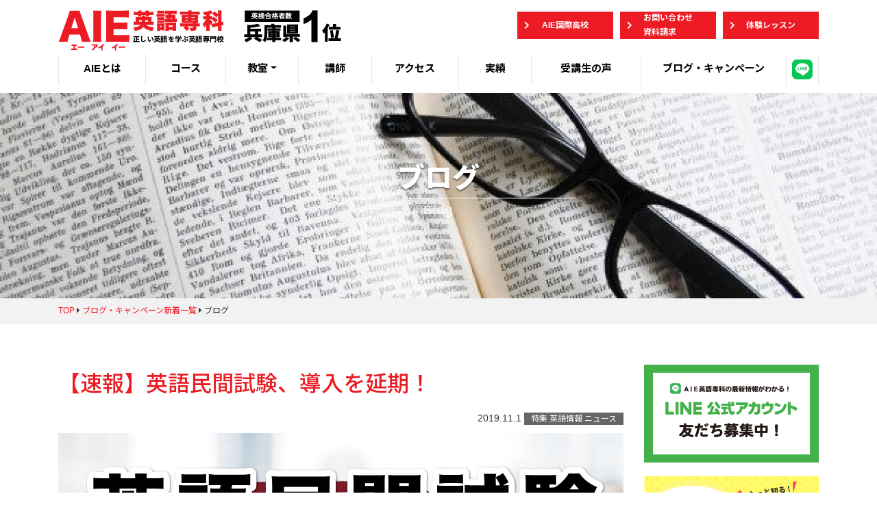

--- FILE ---
content_type: text/html; charset=UTF-8
request_url: https://aie-campus.com/headline/postpone-english-testing-system/
body_size: 90096
content:
<!doctype html>
<html dir="ltr" lang="ja" prefix="og: https://ogp.me/ns#">
<!-- User Heat Tag -->

<script type="text/javascript">
	(function(add, cla) {
		window['UserHeatTag'] = cla;
		window[cla] = window[cla] || function() {
			(window[cla].q = window[cla].q || []).push(arguments)
		}, window[cla].l = 1 * new Date();
		var ul = document.createElement('script');
		var tag = document.getElementsByTagName('script')[0];
		ul.async = 1;
		ul.src = add;
		tag.parentNode.insertBefore(ul, tag);
	})('//uh.nakanohito.jp/uhj2/uh.js', '_uhtracker');
	_uhtracker({
		id: 'uhAfXZG17O'
	});
</script>

<!-- End User Heat Tag -->

<head>
	<!-- Google tag (gtag.js) -->
	<script async src="https://www.googletagmanager.com/gtag/js?id=G-QP93N0LPFT"></script>
	<script>
		window.dataLayer = window.dataLayer || [];

		function gtag() {
			dataLayer.push(arguments);
		}
		gtag('js', new Date());

		gtag('config', 'G-QP93N0LPFT');
	</script>
	<meta charset="UTF-8">
	<meta name="viewport" content="width=device-width, initial-scale=1, shrink-to-fit=no">
	<link rel="profile" href="http://gmpg.org/xfn/11">
	<title>【速報】英語民間試験、導入を延期！ | AIE英語専科｜芦屋・御影・岡本・西宮・上本町の英会話スクールで口コミ1位 </title>

		<!-- All in One SEO 4.7.4.2 - aioseo.com -->
		<meta name="description" content="11月1日、これまで多くの非難にさらされていた大学入試改革における英語民間試験の活用ですが、ついに文科省が導入の延期を発表しました。 実施の半年前にもかかわらず、会場の場所や実施時期、予約方法が定まらない中、導入ありきで進んできた改革が、いったん立ち止まる時期が来ました。 民間英語試験の導入が延期された一方で、大学入試改革における、センター試験に代わる大学入試共通テストの実施、また国語における記述試験の実施といった改革は変更ありません。 あふれる情報に流されないよう、正確な情報を確認しましょう。" />
		<meta name="robots" content="max-image-preview:large" />
		<link rel="canonical" href="https://aie-campus.com/headline/postpone-english-testing-system/" />
		<meta name="generator" content="All in One SEO (AIOSEO) 4.7.4.2" />

		<!-- Google tag (gtag.js) -->
<script async src="https://www.googletagmanager.com/gtag/js?id=UA-101896305-1"></script>
<script>
  window.dataLayer = window.dataLayer || [];
  function gtag(){dataLayer.push(arguments);}
  gtag('js', new Date());

  gtag('config', 'UA-101896305-1');
</script>
<!-- Event snippet for 英語専科：お問い合わせ conversion page -->
<script>
gtag('event','conversion',{'send_to':'AW-10976806167/Gh2wCKTJINoDEJeKk_lo'});
</script>
		<meta property="og:locale" content="ja_JP" />
		<meta property="og:site_name" content="AIE英語専科｜芦屋・御影・岡本・西宮・上本町の英会話スクールで口コミ1位  | 英検合格者数兵庫県NO1 確かな実力が付く英語専門校" />
		<meta property="og:type" content="article" />
		<meta property="og:title" content="【速報】英語民間試験、導入を延期！ | AIE英語専科｜芦屋・御影・岡本・西宮・上本町の英会話スクールで口コミ1位 " />
		<meta property="og:description" content="11月1日、これまで多くの非難にさらされていた大学入試改革における英語民間試験の活用ですが、ついに文科省が導入の延期を発表しました。 実施の半年前にもかかわらず、会場の場所や実施時期、予約方法が定まらない中、導入ありきで進んできた改革が、いったん立ち止まる時期が来ました。 民間英語試験の導入が延期された一方で、大学入試改革における、センター試験に代わる大学入試共通テストの実施、また国語における記述試験の実施といった改革は変更ありません。 あふれる情報に流されないよう、正確な情報を確認しましょう。" />
		<meta property="og:url" content="https://aie-campus.com/headline/postpone-english-testing-system/" />
		<meta property="article:published_time" content="2019-11-01T08:48:01+00:00" />
		<meta property="article:modified_time" content="2019-11-03T10:56:27+00:00" />
		<meta name="twitter:card" content="summary" />
		<meta name="twitter:title" content="【速報】英語民間試験、導入を延期！ | AIE英語専科｜芦屋・御影・岡本・西宮・上本町の英会話スクールで口コミ1位 " />
		<meta name="twitter:description" content="11月1日、これまで多くの非難にさらされていた大学入試改革における英語民間試験の活用ですが、ついに文科省が導入の延期を発表しました。 実施の半年前にもかかわらず、会場の場所や実施時期、予約方法が定まらない中、導入ありきで進んできた改革が、いったん立ち止まる時期が来ました。 民間英語試験の導入が延期された一方で、大学入試改革における、センター試験に代わる大学入試共通テストの実施、また国語における記述試験の実施といった改革は変更ありません。 あふれる情報に流されないよう、正確な情報を確認しましょう。" />
		<script type="application/ld+json" class="aioseo-schema">
			{"@context":"https:\/\/schema.org","@graph":[{"@type":"Article","@id":"https:\/\/aie-campus.com\/headline\/postpone-english-testing-system\/#article","name":"\u3010\u901f\u5831\u3011\u82f1\u8a9e\u6c11\u9593\u8a66\u9a13\u3001\u5c0e\u5165\u3092\u5ef6\u671f\uff01 | AIE\u82f1\u8a9e\u5c02\u79d1\uff5c\u82a6\u5c4b\u30fb\u5fa1\u5f71\u30fb\u5ca1\u672c\u30fb\u897f\u5bae\u30fb\u4e0a\u672c\u753a\u306e\u82f1\u4f1a\u8a71\u30b9\u30af\u30fc\u30eb\u3067\u53e3\u30b3\u30df1\u4f4d","headline":"\u3010\u901f\u5831\u3011\u82f1\u8a9e\u6c11\u9593\u8a66\u9a13\u3001\u5c0e\u5165\u3092\u5ef6\u671f\uff01","author":{"@id":"https:\/\/aie-campus.com\/author\/aie2019\/#author"},"publisher":{"@id":"https:\/\/aie-campus.com\/#person"},"image":{"@type":"ImageObject","url":"https:\/\/aie-campus.com\/wordpress\/wp-content\/uploads\/2019\/11\/c3cc0d47e852df769a40a3a441eceab9.jpg","width":1600,"height":1131},"datePublished":"2019-11-01T17:48:01+09:00","dateModified":"2019-11-03T19:56:27+09:00","inLanguage":"ja","mainEntityOfPage":{"@id":"https:\/\/aie-campus.com\/headline\/postpone-english-testing-system\/#webpage"},"isPartOf":{"@id":"https:\/\/aie-campus.com\/headline\/postpone-english-testing-system\/#webpage"},"articleSection":"\u7279\u96c6, \u82f1\u8a9e\u60c5\u5831, \u30cb\u30e5\u30fc\u30b9, \u8a66\u9a13\u5bfe\u7b56, 4\u6280\u80fd\u8a66\u9a13, \u5927\u5b66\u5165\u8a66\u6539\u9769, \u82f1\u691c, \u9ad8\u6821\u751f"},{"@type":"BreadcrumbList","@id":"https:\/\/aie-campus.com\/headline\/postpone-english-testing-system\/#breadcrumblist","itemListElement":[{"@type":"ListItem","@id":"https:\/\/aie-campus.com\/#listItem","position":1,"name":"\u5bb6","item":"https:\/\/aie-campus.com\/","nextItem":"https:\/\/aie-campus.com\/headline\/#listItem"},{"@type":"ListItem","@id":"https:\/\/aie-campus.com\/headline\/#listItem","position":2,"name":"\u7279\u96c6","item":"https:\/\/aie-campus.com\/headline\/","nextItem":"https:\/\/aie-campus.com\/headline\/postpone-english-testing-system\/#listItem","previousItem":"https:\/\/aie-campus.com\/#listItem"},{"@type":"ListItem","@id":"https:\/\/aie-campus.com\/headline\/postpone-english-testing-system\/#listItem","position":3,"name":"\u3010\u901f\u5831\u3011\u82f1\u8a9e\u6c11\u9593\u8a66\u9a13\u3001\u5c0e\u5165\u3092\u5ef6\u671f\uff01","previousItem":"https:\/\/aie-campus.com\/headline\/#listItem"}]},{"@type":"Person","@id":"https:\/\/aie-campus.com\/#person","name":"enomoto","image":{"@type":"ImageObject","@id":"https:\/\/aie-campus.com\/headline\/postpone-english-testing-system\/#personImage","url":"https:\/\/secure.gravatar.com\/avatar\/51d8eeefc5d7cb5f91eaac48b4669f9c?s=96&d=mm&r=g","width":96,"height":96,"caption":"enomoto"}},{"@type":"Person","@id":"https:\/\/aie-campus.com\/author\/aie2019\/#author","url":"https:\/\/aie-campus.com\/author\/aie2019\/","name":"aie2019","image":{"@type":"ImageObject","@id":"https:\/\/aie-campus.com\/headline\/postpone-english-testing-system\/#authorImage","url":"https:\/\/secure.gravatar.com\/avatar\/212897e554d3d128f484fe33486ddbd4?s=96&d=mm&r=g","width":96,"height":96,"caption":"aie2019"}},{"@type":"WebPage","@id":"https:\/\/aie-campus.com\/headline\/postpone-english-testing-system\/#webpage","url":"https:\/\/aie-campus.com\/headline\/postpone-english-testing-system\/","name":"\u3010\u901f\u5831\u3011\u82f1\u8a9e\u6c11\u9593\u8a66\u9a13\u3001\u5c0e\u5165\u3092\u5ef6\u671f\uff01 | AIE\u82f1\u8a9e\u5c02\u79d1\uff5c\u82a6\u5c4b\u30fb\u5fa1\u5f71\u30fb\u5ca1\u672c\u30fb\u897f\u5bae\u30fb\u4e0a\u672c\u753a\u306e\u82f1\u4f1a\u8a71\u30b9\u30af\u30fc\u30eb\u3067\u53e3\u30b3\u30df1\u4f4d","description":"11\u67081\u65e5\u3001\u3053\u308c\u307e\u3067\u591a\u304f\u306e\u975e\u96e3\u306b\u3055\u3089\u3055\u308c\u3066\u3044\u305f\u5927\u5b66\u5165\u8a66\u6539\u9769\u306b\u304a\u3051\u308b\u82f1\u8a9e\u6c11\u9593\u8a66\u9a13\u306e\u6d3b\u7528\u3067\u3059\u304c\u3001\u3064\u3044\u306b\u6587\u79d1\u7701\u304c\u5c0e\u5165\u306e\u5ef6\u671f\u3092\u767a\u8868\u3057\u307e\u3057\u305f\u3002 \u5b9f\u65bd\u306e\u534a\u5e74\u524d\u306b\u3082\u304b\u304b\u308f\u3089\u305a\u3001\u4f1a\u5834\u306e\u5834\u6240\u3084\u5b9f\u65bd\u6642\u671f\u3001\u4e88\u7d04\u65b9\u6cd5\u304c\u5b9a\u307e\u3089\u306a\u3044\u4e2d\u3001\u5c0e\u5165\u3042\u308a\u304d\u3067\u9032\u3093\u3067\u304d\u305f\u6539\u9769\u304c\u3001\u3044\u3063\u305f\u3093\u7acb\u3061\u6b62\u307e\u308b\u6642\u671f\u304c\u6765\u307e\u3057\u305f\u3002 \u6c11\u9593\u82f1\u8a9e\u8a66\u9a13\u306e\u5c0e\u5165\u304c\u5ef6\u671f\u3055\u308c\u305f\u4e00\u65b9\u3067\u3001\u5927\u5b66\u5165\u8a66\u6539\u9769\u306b\u304a\u3051\u308b\u3001\u30bb\u30f3\u30bf\u30fc\u8a66\u9a13\u306b\u4ee3\u308f\u308b\u5927\u5b66\u5165\u8a66\u5171\u901a\u30c6\u30b9\u30c8\u306e\u5b9f\u65bd\u3001\u307e\u305f\u56fd\u8a9e\u306b\u304a\u3051\u308b\u8a18\u8ff0\u8a66\u9a13\u306e\u5b9f\u65bd\u3068\u3044\u3063\u305f\u6539\u9769\u306f\u5909\u66f4\u3042\u308a\u307e\u305b\u3093\u3002 \u3042\u3075\u308c\u308b\u60c5\u5831\u306b\u6d41\u3055\u308c\u306a\u3044\u3088\u3046\u3001\u6b63\u78ba\u306a\u60c5\u5831\u3092\u78ba\u8a8d\u3057\u307e\u3057\u3087\u3046\u3002","inLanguage":"ja","isPartOf":{"@id":"https:\/\/aie-campus.com\/#website"},"breadcrumb":{"@id":"https:\/\/aie-campus.com\/headline\/postpone-english-testing-system\/#breadcrumblist"},"author":{"@id":"https:\/\/aie-campus.com\/author\/aie2019\/#author"},"creator":{"@id":"https:\/\/aie-campus.com\/author\/aie2019\/#author"},"image":{"@type":"ImageObject","url":"https:\/\/aie-campus.com\/wordpress\/wp-content\/uploads\/2019\/11\/c3cc0d47e852df769a40a3a441eceab9.jpg","@id":"https:\/\/aie-campus.com\/headline\/postpone-english-testing-system\/#mainImage","width":1600,"height":1131},"primaryImageOfPage":{"@id":"https:\/\/aie-campus.com\/headline\/postpone-english-testing-system\/#mainImage"},"datePublished":"2019-11-01T17:48:01+09:00","dateModified":"2019-11-03T19:56:27+09:00"},{"@type":"WebSite","@id":"https:\/\/aie-campus.com\/#website","url":"https:\/\/aie-campus.com\/","name":"AIE\u82f1\u8a9e\u5c02\u79d1\uff5c\u82a6\u5c4b\u30fb\u5fa1\u5f71\u30fb\u5ca1\u672c\u30fb\u897f\u5bae\u30fb\u4e0a\u672c\u753a\u306e\u82f1\u4f1a\u8a71\u30b9\u30af\u30fc\u30eb\u3067\u53e3\u30b3\u30df1\u4f4d\u00a0","description":"\u82f1\u691c\u5408\u683c\u8005\u6570\u5175\u5eab\u770cNO1 \u78ba\u304b\u306a\u5b9f\u529b\u304c\u4ed8\u304f\u82f1\u8a9e\u5c02\u9580\u6821","inLanguage":"ja","publisher":{"@id":"https:\/\/aie-campus.com\/#person"}}]}
		</script>
		<!-- All in One SEO -->

<link rel='dns-prefetch' href='//webfonts.sakura.ne.jp' />
<link rel='dns-prefetch' href='//code.jquery.com' />
<link rel='dns-prefetch' href='//cdnjs.cloudflare.com' />
<link rel='dns-prefetch' href='//stackpath.bootstrapcdn.com' />
<link rel='dns-prefetch' href='//use.fontawesome.com' />
<link rel="alternate" type="application/rss+xml" title="AIE英語専科｜芦屋・御影・岡本・西宮・上本町の英会話スクールで口コミ1位  &raquo; フィード" href="https://aie-campus.com/feed/" />
<link rel="alternate" type="application/rss+xml" title="AIE英語専科｜芦屋・御影・岡本・西宮・上本町の英会話スクールで口コミ1位  &raquo; コメントフィード" href="https://aie-campus.com/comments/feed/" />
<link rel="alternate" type="application/rss+xml" title="AIE英語専科｜芦屋・御影・岡本・西宮・上本町の英会話スクールで口コミ1位  &raquo; 【速報】英語民間試験、導入を延期！ のコメントのフィード" href="https://aie-campus.com/headline/postpone-english-testing-system/feed/" />
<script type="text/javascript">
/* <![CDATA[ */
window._wpemojiSettings = {"baseUrl":"https:\/\/s.w.org\/images\/core\/emoji\/15.0.3\/72x72\/","ext":".png","svgUrl":"https:\/\/s.w.org\/images\/core\/emoji\/15.0.3\/svg\/","svgExt":".svg","source":{"concatemoji":"https:\/\/aie-campus.com\/wordpress\/wp-includes\/js\/wp-emoji-release.min.js?ver=6.6.4"}};
/*! This file is auto-generated */
!function(i,n){var o,s,e;function c(e){try{var t={supportTests:e,timestamp:(new Date).valueOf()};sessionStorage.setItem(o,JSON.stringify(t))}catch(e){}}function p(e,t,n){e.clearRect(0,0,e.canvas.width,e.canvas.height),e.fillText(t,0,0);var t=new Uint32Array(e.getImageData(0,0,e.canvas.width,e.canvas.height).data),r=(e.clearRect(0,0,e.canvas.width,e.canvas.height),e.fillText(n,0,0),new Uint32Array(e.getImageData(0,0,e.canvas.width,e.canvas.height).data));return t.every(function(e,t){return e===r[t]})}function u(e,t,n){switch(t){case"flag":return n(e,"\ud83c\udff3\ufe0f\u200d\u26a7\ufe0f","\ud83c\udff3\ufe0f\u200b\u26a7\ufe0f")?!1:!n(e,"\ud83c\uddfa\ud83c\uddf3","\ud83c\uddfa\u200b\ud83c\uddf3")&&!n(e,"\ud83c\udff4\udb40\udc67\udb40\udc62\udb40\udc65\udb40\udc6e\udb40\udc67\udb40\udc7f","\ud83c\udff4\u200b\udb40\udc67\u200b\udb40\udc62\u200b\udb40\udc65\u200b\udb40\udc6e\u200b\udb40\udc67\u200b\udb40\udc7f");case"emoji":return!n(e,"\ud83d\udc26\u200d\u2b1b","\ud83d\udc26\u200b\u2b1b")}return!1}function f(e,t,n){var r="undefined"!=typeof WorkerGlobalScope&&self instanceof WorkerGlobalScope?new OffscreenCanvas(300,150):i.createElement("canvas"),a=r.getContext("2d",{willReadFrequently:!0}),o=(a.textBaseline="top",a.font="600 32px Arial",{});return e.forEach(function(e){o[e]=t(a,e,n)}),o}function t(e){var t=i.createElement("script");t.src=e,t.defer=!0,i.head.appendChild(t)}"undefined"!=typeof Promise&&(o="wpEmojiSettingsSupports",s=["flag","emoji"],n.supports={everything:!0,everythingExceptFlag:!0},e=new Promise(function(e){i.addEventListener("DOMContentLoaded",e,{once:!0})}),new Promise(function(t){var n=function(){try{var e=JSON.parse(sessionStorage.getItem(o));if("object"==typeof e&&"number"==typeof e.timestamp&&(new Date).valueOf()<e.timestamp+604800&&"object"==typeof e.supportTests)return e.supportTests}catch(e){}return null}();if(!n){if("undefined"!=typeof Worker&&"undefined"!=typeof OffscreenCanvas&&"undefined"!=typeof URL&&URL.createObjectURL&&"undefined"!=typeof Blob)try{var e="postMessage("+f.toString()+"("+[JSON.stringify(s),u.toString(),p.toString()].join(",")+"));",r=new Blob([e],{type:"text/javascript"}),a=new Worker(URL.createObjectURL(r),{name:"wpTestEmojiSupports"});return void(a.onmessage=function(e){c(n=e.data),a.terminate(),t(n)})}catch(e){}c(n=f(s,u,p))}t(n)}).then(function(e){for(var t in e)n.supports[t]=e[t],n.supports.everything=n.supports.everything&&n.supports[t],"flag"!==t&&(n.supports.everythingExceptFlag=n.supports.everythingExceptFlag&&n.supports[t]);n.supports.everythingExceptFlag=n.supports.everythingExceptFlag&&!n.supports.flag,n.DOMReady=!1,n.readyCallback=function(){n.DOMReady=!0}}).then(function(){return e}).then(function(){var e;n.supports.everything||(n.readyCallback(),(e=n.source||{}).concatemoji?t(e.concatemoji):e.wpemoji&&e.twemoji&&(t(e.twemoji),t(e.wpemoji)))}))}((window,document),window._wpemojiSettings);
/* ]]> */
</script>
<style id='wp-emoji-styles-inline-css' type='text/css'>

	img.wp-smiley, img.emoji {
		display: inline !important;
		border: none !important;
		box-shadow: none !important;
		height: 1em !important;
		width: 1em !important;
		margin: 0 0.07em !important;
		vertical-align: -0.1em !important;
		background: none !important;
		padding: 0 !important;
	}
</style>
<link rel='stylesheet' id='wp-block-library-css' href='https://aie-campus.com/wordpress/wp-includes/css/dist/block-library/style.min.css?ver=6.6.4' type='text/css' media='all' />
<style id='classic-theme-styles-inline-css' type='text/css'>
/*! This file is auto-generated */
.wp-block-button__link{color:#fff;background-color:#32373c;border-radius:9999px;box-shadow:none;text-decoration:none;padding:calc(.667em + 2px) calc(1.333em + 2px);font-size:1.125em}.wp-block-file__button{background:#32373c;color:#fff;text-decoration:none}
</style>
<style id='global-styles-inline-css' type='text/css'>
:root{--wp--preset--aspect-ratio--square: 1;--wp--preset--aspect-ratio--4-3: 4/3;--wp--preset--aspect-ratio--3-4: 3/4;--wp--preset--aspect-ratio--3-2: 3/2;--wp--preset--aspect-ratio--2-3: 2/3;--wp--preset--aspect-ratio--16-9: 16/9;--wp--preset--aspect-ratio--9-16: 9/16;--wp--preset--color--black: #000000;--wp--preset--color--cyan-bluish-gray: #abb8c3;--wp--preset--color--white: #ffffff;--wp--preset--color--pale-pink: #f78da7;--wp--preset--color--vivid-red: #cf2e2e;--wp--preset--color--luminous-vivid-orange: #ff6900;--wp--preset--color--luminous-vivid-amber: #fcb900;--wp--preset--color--light-green-cyan: #7bdcb5;--wp--preset--color--vivid-green-cyan: #00d084;--wp--preset--color--pale-cyan-blue: #8ed1fc;--wp--preset--color--vivid-cyan-blue: #0693e3;--wp--preset--color--vivid-purple: #9b51e0;--wp--preset--gradient--vivid-cyan-blue-to-vivid-purple: linear-gradient(135deg,rgba(6,147,227,1) 0%,rgb(155,81,224) 100%);--wp--preset--gradient--light-green-cyan-to-vivid-green-cyan: linear-gradient(135deg,rgb(122,220,180) 0%,rgb(0,208,130) 100%);--wp--preset--gradient--luminous-vivid-amber-to-luminous-vivid-orange: linear-gradient(135deg,rgba(252,185,0,1) 0%,rgba(255,105,0,1) 100%);--wp--preset--gradient--luminous-vivid-orange-to-vivid-red: linear-gradient(135deg,rgba(255,105,0,1) 0%,rgb(207,46,46) 100%);--wp--preset--gradient--very-light-gray-to-cyan-bluish-gray: linear-gradient(135deg,rgb(238,238,238) 0%,rgb(169,184,195) 100%);--wp--preset--gradient--cool-to-warm-spectrum: linear-gradient(135deg,rgb(74,234,220) 0%,rgb(151,120,209) 20%,rgb(207,42,186) 40%,rgb(238,44,130) 60%,rgb(251,105,98) 80%,rgb(254,248,76) 100%);--wp--preset--gradient--blush-light-purple: linear-gradient(135deg,rgb(255,206,236) 0%,rgb(152,150,240) 100%);--wp--preset--gradient--blush-bordeaux: linear-gradient(135deg,rgb(254,205,165) 0%,rgb(254,45,45) 50%,rgb(107,0,62) 100%);--wp--preset--gradient--luminous-dusk: linear-gradient(135deg,rgb(255,203,112) 0%,rgb(199,81,192) 50%,rgb(65,88,208) 100%);--wp--preset--gradient--pale-ocean: linear-gradient(135deg,rgb(255,245,203) 0%,rgb(182,227,212) 50%,rgb(51,167,181) 100%);--wp--preset--gradient--electric-grass: linear-gradient(135deg,rgb(202,248,128) 0%,rgb(113,206,126) 100%);--wp--preset--gradient--midnight: linear-gradient(135deg,rgb(2,3,129) 0%,rgb(40,116,252) 100%);--wp--preset--font-size--small: 13px;--wp--preset--font-size--medium: 20px;--wp--preset--font-size--large: 36px;--wp--preset--font-size--x-large: 42px;--wp--preset--spacing--20: 0.44rem;--wp--preset--spacing--30: 0.67rem;--wp--preset--spacing--40: 1rem;--wp--preset--spacing--50: 1.5rem;--wp--preset--spacing--60: 2.25rem;--wp--preset--spacing--70: 3.38rem;--wp--preset--spacing--80: 5.06rem;--wp--preset--shadow--natural: 6px 6px 9px rgba(0, 0, 0, 0.2);--wp--preset--shadow--deep: 12px 12px 50px rgba(0, 0, 0, 0.4);--wp--preset--shadow--sharp: 6px 6px 0px rgba(0, 0, 0, 0.2);--wp--preset--shadow--outlined: 6px 6px 0px -3px rgba(255, 255, 255, 1), 6px 6px rgba(0, 0, 0, 1);--wp--preset--shadow--crisp: 6px 6px 0px rgba(0, 0, 0, 1);}:where(.is-layout-flex){gap: 0.5em;}:where(.is-layout-grid){gap: 0.5em;}body .is-layout-flex{display: flex;}.is-layout-flex{flex-wrap: wrap;align-items: center;}.is-layout-flex > :is(*, div){margin: 0;}body .is-layout-grid{display: grid;}.is-layout-grid > :is(*, div){margin: 0;}:where(.wp-block-columns.is-layout-flex){gap: 2em;}:where(.wp-block-columns.is-layout-grid){gap: 2em;}:where(.wp-block-post-template.is-layout-flex){gap: 1.25em;}:where(.wp-block-post-template.is-layout-grid){gap: 1.25em;}.has-black-color{color: var(--wp--preset--color--black) !important;}.has-cyan-bluish-gray-color{color: var(--wp--preset--color--cyan-bluish-gray) !important;}.has-white-color{color: var(--wp--preset--color--white) !important;}.has-pale-pink-color{color: var(--wp--preset--color--pale-pink) !important;}.has-vivid-red-color{color: var(--wp--preset--color--vivid-red) !important;}.has-luminous-vivid-orange-color{color: var(--wp--preset--color--luminous-vivid-orange) !important;}.has-luminous-vivid-amber-color{color: var(--wp--preset--color--luminous-vivid-amber) !important;}.has-light-green-cyan-color{color: var(--wp--preset--color--light-green-cyan) !important;}.has-vivid-green-cyan-color{color: var(--wp--preset--color--vivid-green-cyan) !important;}.has-pale-cyan-blue-color{color: var(--wp--preset--color--pale-cyan-blue) !important;}.has-vivid-cyan-blue-color{color: var(--wp--preset--color--vivid-cyan-blue) !important;}.has-vivid-purple-color{color: var(--wp--preset--color--vivid-purple) !important;}.has-black-background-color{background-color: var(--wp--preset--color--black) !important;}.has-cyan-bluish-gray-background-color{background-color: var(--wp--preset--color--cyan-bluish-gray) !important;}.has-white-background-color{background-color: var(--wp--preset--color--white) !important;}.has-pale-pink-background-color{background-color: var(--wp--preset--color--pale-pink) !important;}.has-vivid-red-background-color{background-color: var(--wp--preset--color--vivid-red) !important;}.has-luminous-vivid-orange-background-color{background-color: var(--wp--preset--color--luminous-vivid-orange) !important;}.has-luminous-vivid-amber-background-color{background-color: var(--wp--preset--color--luminous-vivid-amber) !important;}.has-light-green-cyan-background-color{background-color: var(--wp--preset--color--light-green-cyan) !important;}.has-vivid-green-cyan-background-color{background-color: var(--wp--preset--color--vivid-green-cyan) !important;}.has-pale-cyan-blue-background-color{background-color: var(--wp--preset--color--pale-cyan-blue) !important;}.has-vivid-cyan-blue-background-color{background-color: var(--wp--preset--color--vivid-cyan-blue) !important;}.has-vivid-purple-background-color{background-color: var(--wp--preset--color--vivid-purple) !important;}.has-black-border-color{border-color: var(--wp--preset--color--black) !important;}.has-cyan-bluish-gray-border-color{border-color: var(--wp--preset--color--cyan-bluish-gray) !important;}.has-white-border-color{border-color: var(--wp--preset--color--white) !important;}.has-pale-pink-border-color{border-color: var(--wp--preset--color--pale-pink) !important;}.has-vivid-red-border-color{border-color: var(--wp--preset--color--vivid-red) !important;}.has-luminous-vivid-orange-border-color{border-color: var(--wp--preset--color--luminous-vivid-orange) !important;}.has-luminous-vivid-amber-border-color{border-color: var(--wp--preset--color--luminous-vivid-amber) !important;}.has-light-green-cyan-border-color{border-color: var(--wp--preset--color--light-green-cyan) !important;}.has-vivid-green-cyan-border-color{border-color: var(--wp--preset--color--vivid-green-cyan) !important;}.has-pale-cyan-blue-border-color{border-color: var(--wp--preset--color--pale-cyan-blue) !important;}.has-vivid-cyan-blue-border-color{border-color: var(--wp--preset--color--vivid-cyan-blue) !important;}.has-vivid-purple-border-color{border-color: var(--wp--preset--color--vivid-purple) !important;}.has-vivid-cyan-blue-to-vivid-purple-gradient-background{background: var(--wp--preset--gradient--vivid-cyan-blue-to-vivid-purple) !important;}.has-light-green-cyan-to-vivid-green-cyan-gradient-background{background: var(--wp--preset--gradient--light-green-cyan-to-vivid-green-cyan) !important;}.has-luminous-vivid-amber-to-luminous-vivid-orange-gradient-background{background: var(--wp--preset--gradient--luminous-vivid-amber-to-luminous-vivid-orange) !important;}.has-luminous-vivid-orange-to-vivid-red-gradient-background{background: var(--wp--preset--gradient--luminous-vivid-orange-to-vivid-red) !important;}.has-very-light-gray-to-cyan-bluish-gray-gradient-background{background: var(--wp--preset--gradient--very-light-gray-to-cyan-bluish-gray) !important;}.has-cool-to-warm-spectrum-gradient-background{background: var(--wp--preset--gradient--cool-to-warm-spectrum) !important;}.has-blush-light-purple-gradient-background{background: var(--wp--preset--gradient--blush-light-purple) !important;}.has-blush-bordeaux-gradient-background{background: var(--wp--preset--gradient--blush-bordeaux) !important;}.has-luminous-dusk-gradient-background{background: var(--wp--preset--gradient--luminous-dusk) !important;}.has-pale-ocean-gradient-background{background: var(--wp--preset--gradient--pale-ocean) !important;}.has-electric-grass-gradient-background{background: var(--wp--preset--gradient--electric-grass) !important;}.has-midnight-gradient-background{background: var(--wp--preset--gradient--midnight) !important;}.has-small-font-size{font-size: var(--wp--preset--font-size--small) !important;}.has-medium-font-size{font-size: var(--wp--preset--font-size--medium) !important;}.has-large-font-size{font-size: var(--wp--preset--font-size--large) !important;}.has-x-large-font-size{font-size: var(--wp--preset--font-size--x-large) !important;}
:where(.wp-block-post-template.is-layout-flex){gap: 1.25em;}:where(.wp-block-post-template.is-layout-grid){gap: 1.25em;}
:where(.wp-block-columns.is-layout-flex){gap: 2em;}:where(.wp-block-columns.is-layout-grid){gap: 2em;}
:root :where(.wp-block-pullquote){font-size: 1.5em;line-height: 1.6;}
</style>
<link rel='stylesheet' id='contact-form-7-css' href='https://aie-campus.com/wordpress/wp-content/plugins/contact-form-7/includes/css/styles.css?ver=6.0.6' type='text/css' media='all' />
<link rel='stylesheet' id='contact-form-7-confirm-css' href='https://aie-campus.com/wordpress/wp-content/plugins/contact-form-7-add-confirm/includes/css/styles.css?ver=5.1' type='text/css' media='all' />
<link rel='stylesheet' id='pz-linkcard-css' href='//aie-campus.com/wordpress/wp-content/uploads/pz-linkcard/style.css?ver=2.4.4.4.1' type='text/css' media='all' />
<link rel='stylesheet' id='toc-screen-css' href='https://aie-campus.com/wordpress/wp-content/plugins/table-of-contents-plus/screen.min.css?ver=2411.1' type='text/css' media='all' />
<link rel='stylesheet' id='bootstrap-styles-css' href='https://stackpath.bootstrapcdn.com/bootstrap/4.1.3/css/bootstrap.min.css?ver=6.6.4' type='text/css' media='all' />
<link rel='stylesheet' id='swiper-styles-css' href='https://cdnjs.cloudflare.com/ajax/libs/Swiper/4.4.6/css/swiper.min.css?ver=6.6.4' type='text/css' media='all' />
<link rel='stylesheet' id='fontawesome-solid-styles-css' href='https://use.fontawesome.com/releases/v5.6.3/css/solid.css?ver=6.6.4' type='text/css' media='all' />
<link rel='stylesheet' id='fontawesome-brand-styles-css' href='https://use.fontawesome.com/releases/v5.6.3/css/brands.css?ver=6.6.4' type='text/css' media='all' />
<link rel='stylesheet' id='fontawesome-styles-css' href='https://use.fontawesome.com/releases/v5.6.3/css/fontawesome.css?ver=6.6.4' type='text/css' media='all' />
<link rel='stylesheet' id='default-styles-css' href='https://aie-campus.com/wordpress/wp-content/themes/theme/assets/css/style.css?ver=1768530474' type='text/css' media='all' />
<link rel='stylesheet' id='fancybox-css' href='https://aie-campus.com/wordpress/wp-content/plugins/easy-fancybox/fancybox/1.5.4/jquery.fancybox.min.css?ver=6.6.4' type='text/css' media='screen' />
<script type="text/javascript" src="https://code.jquery.com/jquery-3.3.1.min.js?ver=6.6.4" id="jquery-js"></script>
<script type="text/javascript" src="//webfonts.sakura.ne.jp/js/sakurav3.js?fadein=0&amp;ver=3.1.0" id="typesquare_std-js"></script>
<link rel="https://api.w.org/" href="https://aie-campus.com/wp-json/" /><link rel="alternate" title="JSON" type="application/json" href="https://aie-campus.com/wp-json/wp/v2/posts/1535" /><link rel="EditURI" type="application/rsd+xml" title="RSD" href="https://aie-campus.com/wordpress/xmlrpc.php?rsd" />
<meta name="generator" content="WordPress 6.6.4" />
<link rel='shortlink' href='https://aie-campus.com/?p=1535' />
<link rel="alternate" title="oEmbed (JSON)" type="application/json+oembed" href="https://aie-campus.com/wp-json/oembed/1.0/embed?url=https%3A%2F%2Faie-campus.com%2Fheadline%2Fpostpone-english-testing-system%2F" />
<link rel="alternate" title="oEmbed (XML)" type="text/xml+oembed" href="https://aie-campus.com/wp-json/oembed/1.0/embed?url=https%3A%2F%2Faie-campus.com%2Fheadline%2Fpostpone-english-testing-system%2F&#038;format=xml" />
<!-- Favicon Rotator -->
<link rel="shortcut icon" href="https://aie-campus.com/wordpress/wp-content/uploads/2021/10/20190320130606-e1633017175185.png" />
<!-- End Favicon Rotator -->
<style type="text/css">.recentcomments a{display:inline !important;padding:0 !important;margin:0 !important;}</style><style id="wpforms-css-vars-root">
				:root {
					--wpforms-field-border-radius: 3px;
--wpforms-field-background-color: #ffffff;
--wpforms-field-border-color: rgba( 0, 0, 0, 0.25 );
--wpforms-field-text-color: rgba( 0, 0, 0, 0.7 );
--wpforms-label-color: rgba( 0, 0, 0, 0.85 );
--wpforms-label-sublabel-color: rgba( 0, 0, 0, 0.55 );
--wpforms-label-error-color: #d63637;
--wpforms-button-border-radius: 3px;
--wpforms-button-background-color: #066aab;
--wpforms-button-text-color: #ffffff;
--wpforms-field-size-input-height: 43px;
--wpforms-field-size-input-spacing: 15px;
--wpforms-field-size-font-size: 16px;
--wpforms-field-size-line-height: 19px;
--wpforms-field-size-padding-h: 14px;
--wpforms-field-size-checkbox-size: 16px;
--wpforms-field-size-sublabel-spacing: 5px;
--wpforms-field-size-icon-size: 1;
--wpforms-label-size-font-size: 16px;
--wpforms-label-size-line-height: 19px;
--wpforms-label-size-sublabel-font-size: 14px;
--wpforms-label-size-sublabel-line-height: 17px;
--wpforms-button-size-font-size: 17px;
--wpforms-button-size-height: 41px;
--wpforms-button-size-padding-h: 15px;
--wpforms-button-size-margin-top: 10px;

				}
			</style>	<!-- Global site tag (gtag.js) - Google Ads: 10976806167 -->
	<script async src="https://www.googletagmanager.com/gtag/js?id=AW-10976806167"></script>
	<script>
		window.dataLayer = window.dataLayer || [];

		function gtag() {
			dataLayer.push(arguments);
		}
		gtag('js', new Date());

		gtag('config', 'AW-10976806167');
	</script>
</head>

<body class="post-template-default single single-post postid-1535 single-format-standard group-blog">
	<div id="fb-root"></div>
	<script>
		(function(d, s, id) {
			var js, fjs = d.getElementsByTagName(s)[0];
			if (d.getElementById(id)) return;
			js = d.createElement(s);
			js.id = id;
			js.src = 'https://connect.facebook.net/ja_JP/sdk.js#xfbml=1&version=v3.2';
			fjs.parentNode.insertBefore(js, fjs);
		}(document, 'script', 'facebook-jssdk'));
	</script>


	<header>

		<div class="container">

			<div class="upper">
				<div class="logo">
					<a href="https://aie-campus.com"><img src="https://aie-campus.com/wordpress/wp-content/themes/theme/assets/img/logo.png" alt=""></a>
				</div>
				<div class="menu">
					<div class="s-link">
						<a href="https://www.aie.ed.jp/"><i class="fas fa-chevron-right"></i>AIE国際高校</a>
						<a href="https://aie-campus.com/contact/"><i class="fas fa-chevron-right"></i>お問い合わせ<br>資料請求</a>
						<a href="https://aie-campus.com/contact/"><i class="fas fa-chevron-right"></i>体験レッスン</a>
					</div>
				</div>
			</div>
			<nav class="navbar navbar-expand-lg navbar-light bg-light">
				<div class="navbar-brand d-block d-sm-none">
					<a href="https://aie-campus.com/"><img class="img-fluid" src="https://aie-campus.com/wordpress/wp-content/themes/theme/assets/img/logo.png" alt=""></a>
				</div>
				<button class="navbar-toggler" type="button" data-toggle="collapse" data-target="#navbarMain" aria-controls="navbarMain" aria-expanded="false" aria-label="Toggle navigation">
					<span class="navbar-toggler-icon"></span>
				</button>
				<div class="collapse navbar-collapse" id="navbarMain">
					<ul class="navbar-nav">
						<li class="nav-item">
							<a class="nav-link" href="https://aie-campus.com/about/">AIEとは</a>
						</li>
						<li class="nav-item">
							<a class="nav-link" href="https://aie-campus.com/course/">コース</a>
						</li>
						<li class="nav-item dropdown">
							<a class="nav-link dropdown-toggle dropdown-toggle-course" id="dropdown-campus" role="button" data-toggle="dropdown" aria-haspopup="true" area-expanded="false" href="https://aie-campus.com/campus/">教室</a>
							<div class="dropdown-menu" aria-labelledby="dropdown-campus">
								<a class="dropdown-item" href="https://aie-campus.com/campus/mikage/">御影</a>
								<a class="dropdown-item" href="https://aie-campus.com/campus/ashiya/">芦屋</a>
								<a class="dropdown-item" href="https://aie-campus.com/campus/okamoto/">岡本</a>
								<a class="dropdown-item" href="https://aie-campus.com/campus/nishinomiya/">西宮</a>
								<a class="dropdown-item" href="https://aie-campus.com/campus/shukugawa/">夙川</a>
								<a class="dropdown-item" href="https://aie-campus.com/campus/uehommachi/">上本町</a>
								<a class="dropdown-item" href="https://aie-campus.com/campus/takarazuka/">宝塚</a>
							</div>
						</li>
						<li class="nav-item">
							<a class="nav-link" href="https://aie-campus.com/teacher/">講師</a>
						</li>
						<li class="nav-item">
							<a class="nav-link" href="https://aie-campus.com/access/">アクセス</a>
						</li>
						<li class="nav-item">
							<a class="nav-link" href="https://aie-campus.com/achievement/">実績</a>
						</li>
						<li class="nav-item">
							<a class="nav-link" href="https://aie-campus.com/voice/">受講生の声</a>
						</li>
						<li class="nav-item">
							<a class="nav-link" href="https://aie-campus.com/blog-campaign/">ブログ・キャンペーン</a>
						</li>
						<li class="nav-item">
							<a class="nav-link" a href="https://lin.ee/ZKtVg0G"><img src="https://aie-campus.com/wordpress/wp-content/uploads/2021/10/b84a86b650ec617495503221cd991dbf.png" alt=""></a>
						</li>
					</ul>
				</div>
			</nav>

		</div>

	</header>
<div class="mv-page mv-page-blog">
	<div>
		<h1>ブログ</h1>
		<p>Blog</p>
	</div>
</div>

<div class="breadcrumb">
	<div class="container"><a href="https://aie-campus.com">TOP</a> <i class="fas fa-caret-right"></i> <a href="https://aie-campus.com/blog/">ブログ・キャンペーン新着一覧</a> <i class="fas fa-caret-right"></i> ブログ</div>
</div>

<article>

	<div class="container">
		<div class="row">

			<main class="col-md-9">

				<section class="section-blog-single">

					
					<h2>【速報】英語民間試験、導入を延期！</h2>

					<div class="meta">
						<span class="kiji-date">
							<time datetime="2019/11/01">2019.11.1</time>
						</span>
													<span class="cat">
								<a href="https://aie-campus.com/headline/" rel="category tag">特集</a> <a href="https://aie-campus.com/information/" rel="category tag">英語情報</a> <a href="https://aie-campus.com/news/" rel="category tag">ニュース</a>							</span>
											</div>

					<div class="eye-catch">
						<img width="1600" height="1131" src="https://aie-campus.com/wordpress/wp-content/uploads/2019/11/c3cc0d47e852df769a40a3a441eceab9.jpg" class="img-fluid wp-post-image" alt="" decoding="async" fetchpriority="high" srcset="https://aie-campus.com/wordpress/wp-content/uploads/2019/11/c3cc0d47e852df769a40a3a441eceab9.jpg 1600w, https://aie-campus.com/wordpress/wp-content/uploads/2019/11/c3cc0d47e852df769a40a3a441eceab9-300x212.jpg 300w, https://aie-campus.com/wordpress/wp-content/uploads/2019/11/c3cc0d47e852df769a40a3a441eceab9-768x543.jpg 768w, https://aie-campus.com/wordpress/wp-content/uploads/2019/11/c3cc0d47e852df769a40a3a441eceab9-1024x724.jpg 1024w" sizes="(max-width: 1600px) 100vw, 1600px" />					</div>


					<div class="content">
						
<p style="font-size:18px">11月1日、ちょうど「共通ID」の申請が開始される日になりますが、「大学入試英語成績提供システム」で活用される予定だった英語民間試験の導入が延期となりました。様々な批判の中、推し進めてきた大学入試改革の目玉となるこの施策が、急転直下、延期となりました。<br>どうして、このシステムが延期になったのか、この方向転換による影響を考えていきたいと思います。</p>



<p class="has-background has-medium-font-size has-pale-cyan-blue-background-color"><a href="https://aie-campus.com/headline/how-to-apply-eiken-s-cbt/">4技能試験　S-CBTの申込についてはこちら</a></p>



<p class="has-background has-medium-font-size has-pale-cyan-blue-background-color"><a href="https://aie-campus.com/headline/toeic-breakaway/">7月2日　TOEIC撤退についてはこちら</a></p>



<p class="has-background has-medium-font-size has-pale-cyan-blue-background-color"><a href="https://aie-campus.com/headline/change-in-2020/">大学入試改革についてはこちら</a></p>



<div id="toc_container" class="no_bullets"><p class="toc_title">目次</p><ul class="toc_list"><li><a href="#i">問題点①　公平性について</a></li><li><a href="#i-2">問題点②　テストの質</a></li><li><a href="#i-3">一番の被害者は受験生。</a></li><li><a href="#i-4">今後の展望</a><ul><li><a href="#i-5">延期されたこと</a></li><li><a href="#i-6">このまま続行するもの</a></li></ul></li><li><a href="#i-7">この問題、だれが最終責任者？</a></li><li><a href="#i-8">試験実施団体への同情…</a></li><li><a href="#i-9">英語力を高める目的とは…。</a></li></ul></div>
<h3 class="wp-block-heading"><span id="i">問題点①　公平性について</span></h3>



<p style="font-size:17px">一番批判にさらされていたのは、現行のセンター試験に対して、<strong>民間試験が受験者の地域性や経済力により、受験機会と回数において有利不利がはっきりと出てくること</strong>でした。<br>離島や地方都市では、受験会場までの旅費は場合によっては泊りがけでの受験を余儀なくされ、一方で都心部であれば、受験会場の選択肢も多くなり、受験機会そのものに大きな不公平さがありました。さらに、受験会場へ行く手段を確保できたとして、希望日、また希望地で希望のテストを受けられる保証はありませんでした。民間試験の中でも多くの受験者が受験することが予想され、有力な選択肢の一つだったGTECに至っては、受験地の発表が文科省が定めた期限の前日（10月31日）に発表するという体たらくです。<br>さらに、試験の受験料も5800円～25800円と開きがあり、高額なテストに関してはそれこそ経済力の差が、受験回数の差につながります。<strong>一般的に試験というものは同程度の問題であれば、受験回数が多いほうが、時間配分や、会場の雰囲気に対する慣れが出てくるため、有利であることは間違いがありません</strong>。<br>これら問題は以前からも指摘されたていたことであり、各民間試験は全国各地での受験会場の設置や受験回数の調整、申込を2段階にして受験者数の把握に努めたりと、様々な方策を取ってきましたが、結局理解を得られることは難しく、その内容が明らかになるにつれて、批判の声がどんどんと大きくなってきました。</p>



<h3 class="wp-block-heading"><span id="i-2">問題点②　テストの質</span></h3>



<p style="font-size:17px">もう一つの問題は、やはりテストの質という点です。<strong>そもそも目的が違うテストをひっくるめて、CEFRの指標に合わせてレベルを決めるという立て付けに無理がありました</strong>。</p>



<figure class="wp-block-image"><a href="https://aie-campus.com/wordpress/wp-content/uploads/2019/11/13f0b791f5f33956ad589147bc1e14e5.jpg"><img decoding="async" width="1024" height="724" src="https://aie-campus.com/wordpress/wp-content/uploads/2019/11/13f0b791f5f33956ad589147bc1e14e5-1024x724.jpg" alt="" class="wp-image-1544" srcset="https://aie-campus.com/wordpress/wp-content/uploads/2019/11/13f0b791f5f33956ad589147bc1e14e5-1024x724.jpg 1024w, https://aie-campus.com/wordpress/wp-content/uploads/2019/11/13f0b791f5f33956ad589147bc1e14e5-300x212.jpg 300w, https://aie-campus.com/wordpress/wp-content/uploads/2019/11/13f0b791f5f33956ad589147bc1e14e5-768x543.jpg 768w" sizes="(max-width: 1024px) 100vw, 1024px" /></a><figcaption>果たして、この表の信ぴょう性は誰が担保するのか。</figcaption></figure>



<p style="font-size:17px">CEFRはそもそも日本人の英語の力を判断するため （もともとはヨーロッパの第2言語者向け） に作られたわけではなく、さらに、<a href="http://4skills.jp/qualification/comparison_cefr.html">一応の理由づけ</a>はあるものの、各試験のスコアと、CEFRのレベルのマッチングの根拠については、各民間試験任せという、非常に形式的なものでした。</p>



<p style="font-size:17px">また、<strong>GTEC、TOEFL、英検（旺文社）の3試験については、試験の対策本をそのテストの実施団体（関連会社）が出版するという、利益相反ともとられない方策を取っていた</strong>ことも、テスト内容の公平性という点については、大いに問題がありました。</p>



<div class="wp-block-image"><figure class="alignright"><a href="https://aie-campus.com/wordpress/wp-content/uploads/2019/11/81b4a129147897ea1ca3c5c3a43fd056-1.jpg"><img decoding="async" width="334" height="230" src="https://aie-campus.com/wordpress/wp-content/uploads/2019/11/81b4a129147897ea1ca3c5c3a43fd056-1.jpg" alt="" class="wp-image-1538" srcset="https://aie-campus.com/wordpress/wp-content/uploads/2019/11/81b4a129147897ea1ca3c5c3a43fd056-1.jpg 334w, https://aie-campus.com/wordpress/wp-content/uploads/2019/11/81b4a129147897ea1ca3c5c3a43fd056-1-300x207.jpg 300w" sizes="(max-width: 334px) 100vw, 334px" /></a><figcaption>少し古い内容（TOEICがあります）ですが…。</figcaption></figure></div>



<p style="font-size:17px">さらに当日の運営において、試<strong>験監督の指導や実施マニュアルにも不安</strong>がありました。センター試験のテスト監督マニュアルは200ページ越えの冊子が配布され、水も漏らさぬ仕様です。そこまでのマニュアルを各民間試験が創っていたかというと、その点においても不安がある運営状況でした。<br>また日々、英検やTOEFLなどの資格試験の指導に当たっているものとして、特に<strong>記述式の採点の点数のばらつき</strong>に対しては、常に不公平さを感じていました。英検については、採点者の素性、人数が公表されておらず、場合によっては、複数の文法ミスがあっても満点に近い点数が出ることもあれば、かなりきれいにまとめた文章でも点数が伸びなかったりと、採点基準については懐疑的な点は否めませんでした。<br>このように、民間試験そのものの質も、多くの受験生の人生を決める試験という観点から見ると、まだまだ体制づくりは不十分だったと言えます。</p>



<h3 class="wp-block-heading"><span id="i-3">一番の被害者は受験生。</span></h3>



<p style="font-size:17px"><strong>今回の延期で一番の被害者は受験生</strong>です。特に受験の初年度生にあたる高校2年生はもちろんのこと、高3生においても、目前に迫った大学入試と並行して、浪人した時のことも考えて予約申し込みをどうするかなど、かなり気を使っていたはずです。 実際にこの「英語成績提供システム」を使った英語の試験の開始は来年4月以降でしたが、多くの方がご存じの通り、英検S-CBTの申込はすでにはじまっていましたので、高2生の多くの方は申込をされた方も多かったと思います。この予約申込には、予約金として3,000円が必要でしたので、全額返金されるかどうかも含め、これからの対応になります。そして何よりも、 <strong>どの試験を受けるか調べた時間、 試験の申込に費やした時間、試験勉強に費やした時間、これらの時間は決して戻ってきません</strong>。もちろん英語の勉強自体は無駄になることはないと思いますが、そこはやはり特定の試験対策における勉強方法と、ジェネラルな英語学習方法では、やり方も重視する内容も変わります。しっかりと準備に時間を使った人ほど、その代償は大きくなります。</p>



<h3 class="wp-block-heading"><span id="i-4">今後の展望</span></h3>



<p style="font-size:17px">現段階でわかっている範囲では、来年2020年度からの実施は見送られることは確実です。その後、この英語民間試験が活用されるかどうかは、2024年をめどという文言がありましたが、どの段階で導入を検討するか、またこのまま立ち消えるのかは今のところ不明です。<br>また、英語民間試験の導入は先送りにされましたが、<strong>同時に実施予定だった、センター試験に代わる「大学入試共通テスト」は実施</strong>されます。また合わせて実施予定である、国語の記述（数学については数式のみ）式問題に関しても、実施されます。「英語成績提供システム」の英語民間試験導入は延期になりましたが、大学入試改革における変化のすべてがなくなるわけではありませんので、現在高2、高3生の方は注意をしておいてください。<br>　1年かけて検証をして、今後この英語民間試験を共通テストに変えて実施するかどうかに関しては、また発表があるかと思いますが、今回の教訓をもとに、多くの方が納得のいく大学入試にしていただきたいところです。</p>



<h4 class="wp-block-heading"><span id="i-5">延期されたこと</span></h4>



<p class="has-background has-medium-font-size has-very-light-gray-background-color">〇英語民間試験を使った「大学入試英語成績提供システム」<br>〇上記システムにおいて必要となる「共通ID」（現在申請がストップしています）</p>



<h4 class="wp-block-heading"><span id="i-6">このまま続行するもの</span></h4>



<p class="has-background has-medium-font-size has-very-light-gray-background-color">〇大学入試共通テストの実施（英語の試験がこれまでのセンター試験と違い、リーディング100点、リスニング100点での配点形式）<br>〇上記テストにおける、国語における記述式問題の実施<br>〇学習指導要領の変更。2020年から順次、小→中→高と実施されます。</p>



<h3 class="wp-block-heading"><span id="i-7">この問題、だれが最終責任者？</span></h3>



<p style="font-size:17px">先ほど、一番の被害者は受験者と伝えましたが、その責任自体は、<strong>民間試験の導入ありきでこの改革を進めてきた文科省にあることは間違いがありません。そしてその流れには官民の癒着の影が消えることはありません</strong>。<br>年間50万人を超える受験者がいるセンター試験を、同等の受験の必然性があるテストと銘打って年2回にして受験させることで、民間試験に約100万人の受験者が加算されることになります。1回の試験が6000円だったとしても、60億のお金が試験を実施する民間企業に流れます。またその受験のために多くのテスト対策の本が売れることになります。安く見積もって一冊1,500円、それを半分の受験者が購入したとしても、7億5000万円という巨大な市場を作り出すことになります。<a href="https://aie-campus.com/headline/eiken-s-cbt-putting-off/">以前の記事</a>にも書きましたが、ベネッセグループの業者が国語の採点を落札した経緯からも、<strong>特定の業者に国が主導して利益が流れるということは、あってはならない</strong>ことだと思います。</p>



<h3 class="wp-block-heading"><span id="i-8">試験実施団体への同情…</span></h3>



<p style="font-size:18px">振り回されたのは、受験者だけではありません。いかに受験者が増えて将来的には受験料が入ってくるとはいえ、公平な実施をできるようにこれまで準備をしてきた民間業者も部分的に同情の余地があると思われます。<br>今回の民間試験の導入に対して、<strong>最も積極的に設備投資を行い、他の試験実施団体に先んじて手を打ってきたのは英検協会</strong>でしょう。ただ、先に述べた通り、3,000円の予約金は返金をしないといけません。もともと手数料を差し引いてとなっていましたが、今回は受験者の希望による返金ではなく、実施側の親玉ともいえる文科省からの通達による中止になるため、返金のための手数料を受験申込者からもらうわけにはいかない。そうなると、もし30万人の返金手数料を英検協会が負担するとなれば、800円×30万人として、2億4000万円の返金手数料がのしかかってきます。当然国が負担すべきですが、そうなると税金を使うのかと、また非難されることになります。また、すでに英検協会のホームページにも出ていますが、試験会場となるテストセンターの契約、什器備品の購入、システム導入など、かなり具体的に事を進めてきていた様子がうかがえます。受験者が不利益を被らないようにと、先手先手を打ってきた英検協会が大損をするというのも、どうなのかという気持ちにならなくはありません。こういった準備がすべて、この1年は無駄になるため、英検協会が受ける金銭的なダメージは小さなものではなないでしょう。そして、その<strong>負担が、今度はこれからの受験者に、受験料の値上げという形で降りかかってくることも覚悟</strong>しなければなりません。</p>



<h3 class="wp-block-heading"><span id="i-9">英語力を高める目的とは…。</span></h3>



<p style="font-size:17px">最後に、今回の大学入試改革で英語の民間試験を導入した背景には、日本人が苦手とする「話す」「書く」を含めた4技能をよりよく伸ばすために、<strong>出口である大学入試を変えれば、学校教育が変わり、結果英語ができる日本人が増えるだろうという短絡的な考え</strong>があります。英語力を高めること自体に異論はありませんし、AIEとしても国際人育成の過程において、<strong>世界を舞台に活躍できる人材の条件に語学の力はある</strong>と考えています。ただし、言語の力はあくまで全体から見れば部分です。<strong>語学ができればそれだけで立派な人であるかといわれると、答えはNo</strong>です。そして、<strong>今回の改革のように、大学入試を変えるという「手段」が「目的」となった改革はどこかに無理があり、その無理の歪が今回のような結果につながった</strong>のだと思います。<br>今の日本社会には受験というシステムがある以上、それらに対応した英語の力を身に付けたいという思いは当然であり、それに応えることもAIEの使命の一つですが、受験より先の世界で、純粋に英語を使って人生を豊かにしてほしいと願います。</p>



<p></p>
					</div>

				</section>



				
				<nav class="page-nav-single">
					<div class="prev">
						<a href="https://aie-campus.com/na/how-to-use-comiru/" rel="prev">
									<i class="fas fa-chevron-left"></i>
									<div class="title-wp">
										<div class="thumb"><img class="img-fluid" src="https://aie-campus.com/wordpress/wp-content/uploads/2019/09/41406-150x150.jpg"></div>
										<div class="title">保護中: Comiruの使い方について</div>
									</div></a>					</div>
					<div class="next">
						<a href="https://aie-campus.com/headline/Eiken-2019-2" rel="next">
									<div class="title-wp">
										<div class="title">2019年度第２回の英検結果を公開！　小6で英検準1級合格者も！</div>
										<div class="thumb"><img class="img-fluid" src="https://aie-campus.com/wordpress/wp-content/uploads/2020/01/1f97a9123d1b326733cf8ec974284edf-150x150.jpg"></div>
									</div>
									<i class="fas fa-chevron-right"></i></a>					</div>
				</nav>


									<section class="related-post">
						<h3>関連記事</h3>
						<div class="row">
															<div class="related-post-box col-md-4">
									<div class="image">
																				<img class="img-fluid" src="https://aie-campus.com/wordpress/wp-content/uploads/2019/10/aee324e911c6eef92dd599a66a73124a.jpg" alt="">
										<div class="cat"><a href="https://aie-campus.com/headline/" rel="category tag">特集</a>1497<a href="https://aie-campus.com/information/" rel="category tag">英語情報</a>1497<a href="https://aie-campus.com/news/" rel="category tag">ニュース</a></div>
										<div class="date">2019.11.1</div>
									</div>
									<h4>
										<a href="https://aie-campus.com/headline/eiken-s-cbt-putting-off/">
											英語４技能試験　英検S-CBTの申込が延期！										</a>
									</h4>
								</div>
															<div class="related-post-box col-md-4">
									<div class="image">
																				<img class="img-fluid" src="https://aie-campus.com/wordpress/wp-content/uploads/2019/07/a0ad4389692c07cf35f89feadeea33b7.jpg" alt="">
										<div class="cat"><a href="https://aie-campus.com/headline/" rel="category tag">特集</a>807<a href="https://aie-campus.com/information/" rel="category tag">英語情報</a>807<a href="https://aie-campus.com/news/" rel="category tag">ニュース</a></div>
										<div class="date">2019.11.1</div>
									</div>
									<h4>
										<a href="https://aie-campus.com/headline/toeic-breakaway/">
											TOEIC撤退！　どうなる4技能試験！？　										</a>
									</h4>
								</div>
															<div class="related-post-box col-md-4">
									<div class="image">
																				<img class="img-fluid" src="https://aie-campus.com/wordpress/wp-content/uploads/2019/09/3e82518db10b0b7ec0b3d02389c5d736.jpg" alt="">
										<div class="cat"><a href="https://aie-campus.com/headline/" rel="category tag">特集</a>1456<a href="https://aie-campus.com/information/" rel="category tag">英語情報</a>1456<a href="https://aie-campus.com/news/" rel="category tag">ニュース</a></div>
										<div class="date">2019.11.1</div>
									</div>
									<h4>
										<a href="https://aie-campus.com/headline/how-to-apply-eiken-s-cbt/">
											高校2年生必見！　9月18日英検S-CBTの予約申込開始！ 2段階の申込方式の注意点について解説します【申込が延期されました】										</a>
									</h4>
								</div>
															<div class="related-post-box col-md-4">
									<div class="image">
																				<img class="img-fluid" src="https://aie-campus.com/wordpress/wp-content/uploads/2019/04/3e82518db10b0b7ec0b3d02389c5d736.jpg" alt="">
										<div class="cat"><a href="https://aie-campus.com/headline/" rel="category tag">特集</a>566<a href="https://aie-campus.com/information/" rel="category tag">英語情報</a>566<a href="https://aie-campus.com/news/" rel="category tag">ニュース</a></div>
										<div class="date">2019.11.1</div>
									</div>
									<h4>
										<a href="https://aie-campus.com/headline/change-in-2020/">
											2020年大学入試改革と学習指導要領の改訂を図解します！										</a>
									</h4>
								</div>
															<div class="related-post-box col-md-4">
									<div class="image">
																				<img class="img-fluid" src="https://aie-campus.com/wordpress/wp-content/uploads/2019/08/fe555148037df49db4a2783eae443cb5.jpg" alt="">
										<div class="cat"><a href="https://aie-campus.com/headline/" rel="category tag">特集</a>1275<a href="https://aie-campus.com/information/" rel="category tag">英語情報</a>1275<a href="https://aie-campus.com/news/" rel="category tag">ニュース</a></div>
										<div class="date">2019.11.1</div>
									</div>
									<h4>
										<a href="https://aie-campus.com/headline/how-to-pass-eiken-2nd-grade-alevel/">
											英語を始めて1年2ヵ月で英検2級、A判定を取れる理由										</a>
									</h4>
								</div>
													</div>
					</section>
				

			
			</main>

			<aside class="col-md-3">
				

<div class="row">

	<div class="banner-box banner-box1 col-md-12 col-6">
					<a href="https://lin.ee/ZKtVg0G">
						<img class="img-fluid" src="https://aie-campus.com/wordpress/wp-content/uploads/2021/09/82da7320bbf85a755eb251c28e9c4d22.jpg" alt="">
					</a>
			</div>

	<div class="banner-box banner-box2 col-md-12 col-6">
					<a href="https://aie-campus.com/voice/">
						<img class="img-fluid" src="https://aie-campus.com/wordpress/wp-content/uploads/2019/01/banner2.png" alt="">
					</a>
			</div>

	<div class="banner-box banner-box3 col-md-12 col-6">
					<a href="http://www.aie.ed.jp/">
						<img class="img-fluid" src="https://aie-campus.com/wordpress/wp-content/uploads/2019/01/new1.gif" alt="">
					</a>
			</div>

	<div class="banner-box banner-box4 col-md-12 col-6">
					<a href="https://www.facebook.com/aiecampus/">
						<img class="img-fluid" src="https://aie-campus.com/wordpress/wp-content/uploads/2019/01/banner4.png" alt="">
					</a>
			</div>

</div>
				
<div class="side-archive-box categories-box side-categories-box">
	<h4><i class="fas fa-th"></i> カテゴリー</h4>
	<ul>
			<li>
			<a href="https://aie-campus.com/headline/">
				特集				<span>111</span>
			</a>
		</li>
			<li>
			<a href="https://aie-campus.com/blog/">
				教室長ブログ				<span>61</span>
			</a>
		</li>
			<li>
			<a href="https://aie-campus.com/information/">
				英語情報				<span>56</span>
			</a>
		</li>
			<li>
			<a href="https://aie-campus.com/campaign/">
				キャンペーン				<span>37</span>
			</a>
		</li>
			<li>
			<a href="https://aie-campus.com/news/">
				ニュース				<span>87</span>
			</a>
		</li>
			<li>
			<a href="https://aie-campus.com/event/">
				イベント				<span>6</span>
			</a>
		</li>
		</ul>
</div>

<div class="side-archive-box monthly-box side-monthly-box">
	<h4><i class="fas fa-folder-open"></i> アーカイブ</h4>
	<ul>
			<li><a href='https://aie-campus.com/2026/01/'>2026年1月<span>5</span></a></li>
	<li><a href='https://aie-campus.com/2025/12/'>2025年12月<span>2</span></a></li>
	<li><a href='https://aie-campus.com/2025/11/'>2025年11月<span>1</span></a></li>
	<li><a href='https://aie-campus.com/2025/10/'>2025年10月<span>1</span></a></li>
	<li><a href='https://aie-campus.com/2025/08/'>2025年8月<span>7</span></a></li>
	<li><a href='https://aie-campus.com/2025/07/'>2025年7月<span>5</span></a></li>
	<li><a href='https://aie-campus.com/2025/06/'>2025年6月<span>2</span></a></li>
	<li><a href='https://aie-campus.com/2025/05/'>2025年5月<span>2</span></a></li>
	<li><a href='https://aie-campus.com/2025/04/'>2025年4月<span>1</span></a></li>
	<li><a href='https://aie-campus.com/2025/02/'>2025年2月<span>1</span></a></li>
	<li><a href='https://aie-campus.com/2025/01/'>2025年1月<span>3</span></a></li>
	<li><a href='https://aie-campus.com/2024/12/'>2024年12月<span>1</span></a></li>
	<li><a href='https://aie-campus.com/2024/11/'>2024年11月<span>3</span></a></li>
	<li><a href='https://aie-campus.com/2024/10/'>2024年10月<span>3</span></a></li>
	<li><a href='https://aie-campus.com/2024/09/'>2024年9月<span>1</span></a></li>
	<li><a href='https://aie-campus.com/2024/08/'>2024年8月<span>11</span></a></li>
	<li><a href='https://aie-campus.com/2024/07/'>2024年7月<span>1</span></a></li>
	<li><a href='https://aie-campus.com/2024/06/'>2024年6月<span>2</span></a></li>
	<li><a href='https://aie-campus.com/2024/05/'>2024年5月<span>2</span></a></li>
	<li><a href='https://aie-campus.com/2024/04/'>2024年4月<span>3</span></a></li>
	<li><a href='https://aie-campus.com/2024/03/'>2024年3月<span>1</span></a></li>
	<li><a href='https://aie-campus.com/2024/02/'>2024年2月<span>1</span></a></li>
	<li><a href='https://aie-campus.com/2024/01/'>2024年1月<span>3</span></a></li>
	<li><a href='https://aie-campus.com/2023/11/'>2023年11月<span>1</span></a></li>
	<li><a href='https://aie-campus.com/2023/07/'>2023年7月<span>2</span></a></li>
	<li><a href='https://aie-campus.com/2023/05/'>2023年5月<span>2</span></a></li>
	<li><a href='https://aie-campus.com/2023/04/'>2023年4月<span>2</span></a></li>
	<li><a href='https://aie-campus.com/2023/03/'>2023年3月<span>1</span></a></li>
	<li><a href='https://aie-campus.com/2023/02/'>2023年2月<span>1</span></a></li>
	<li><a href='https://aie-campus.com/2023/01/'>2023年1月<span>1</span></a></li>
	<li><a href='https://aie-campus.com/2022/12/'>2022年12月<span>1</span></a></li>
	<li><a href='https://aie-campus.com/2022/10/'>2022年10月<span>1</span></a></li>
	<li><a href='https://aie-campus.com/2022/09/'>2022年9月<span>1</span></a></li>
	<li><a href='https://aie-campus.com/2022/08/'>2022年8月<span>6</span></a></li>
	<li><a href='https://aie-campus.com/2022/06/'>2022年6月<span>1</span></a></li>
	<li><a href='https://aie-campus.com/2022/04/'>2022年4月<span>3</span></a></li>
	<li><a href='https://aie-campus.com/2022/02/'>2022年2月<span>2</span></a></li>
	<li><a href='https://aie-campus.com/2022/01/'>2022年1月<span>2</span></a></li>
	<li><a href='https://aie-campus.com/2021/12/'>2021年12月<span>1</span></a></li>
	<li><a href='https://aie-campus.com/2021/11/'>2021年11月<span>1</span></a></li>
	<li><a href='https://aie-campus.com/2021/10/'>2021年10月<span>3</span></a></li>
	<li><a href='https://aie-campus.com/2021/09/'>2021年9月<span>4</span></a></li>
	<li><a href='https://aie-campus.com/2021/07/'>2021年7月<span>1</span></a></li>
	<li><a href='https://aie-campus.com/2021/06/'>2021年6月<span>4</span></a></li>
	<li><a href='https://aie-campus.com/2021/05/'>2021年5月<span>1</span></a></li>
	<li><a href='https://aie-campus.com/2021/04/'>2021年4月<span>2</span></a></li>
	<li><a href='https://aie-campus.com/2021/03/'>2021年3月<span>2</span></a></li>
	<li><a href='https://aie-campus.com/2021/02/'>2021年2月<span>1</span></a></li>
	<li><a href='https://aie-campus.com/2021/01/'>2021年1月<span>3</span></a></li>
	<li><a href='https://aie-campus.com/2020/12/'>2020年12月<span>1</span></a></li>
	<li><a href='https://aie-campus.com/2020/10/'>2020年10月<span>3</span></a></li>
	<li><a href='https://aie-campus.com/2020/09/'>2020年9月<span>2</span></a></li>
	<li><a href='https://aie-campus.com/2020/07/'>2020年7月<span>2</span></a></li>
	<li><a href='https://aie-campus.com/2020/06/'>2020年6月<span>2</span></a></li>
	<li><a href='https://aie-campus.com/2020/05/'>2020年5月<span>4</span></a></li>
	<li><a href='https://aie-campus.com/2020/04/'>2020年4月<span>6</span></a></li>
	<li><a href='https://aie-campus.com/2020/03/'>2020年3月<span>3</span></a></li>
	<li><a href='https://aie-campus.com/2020/02/'>2020年2月<span>1</span></a></li>
	<li><a href='https://aie-campus.com/2020/01/'>2020年1月<span>3</span></a></li>
	<li><a href='https://aie-campus.com/2019/11/'>2019年11月<span>2</span></a></li>
	<li><a href='https://aie-campus.com/2019/10/'>2019年10月<span>3</span></a></li>
	<li><a href='https://aie-campus.com/2019/09/'>2019年9月<span>6</span></a></li>
	<li><a href='https://aie-campus.com/2019/08/'>2019年8月<span>4</span></a></li>
	<li><a href='https://aie-campus.com/2019/07/'>2019年7月<span>5</span></a></li>
	<li><a href='https://aie-campus.com/2019/06/'>2019年6月<span>2</span></a></li>
	<li><a href='https://aie-campus.com/2019/05/'>2019年5月<span>4</span></a></li>
	<li><a href='https://aie-campus.com/2019/04/'>2019年4月<span>3</span></a></li>
	<li><a href='https://aie-campus.com/2019/03/'>2019年3月<span>4</span></a></li>
	<li><a href='https://aie-campus.com/2019/02/'>2019年2月<span>5</span></a></li>
	<li><a href='https://aie-campus.com/2019/01/'>2019年1月<span>3</span></a></li>
	<li><a href='https://aie-campus.com/2018/12/'>2018年12月<span>2</span></a></li>
	</ul>
</div>
			</aside>

		</div>
	</div>


</article>







	<section class="section-pr">
		<div class="container">
			<div class="row">
				<div class="box-area col-md-6">
					<div class="box box-result">
						<a href="https://aie-campus.com//achievement/">
							<div class="header">合格実績</div>
							<div class="body">
								<div class="f">海外有名大学、国内国立医学部合格者を多数排出。高い合格実績</div>
								<div class="s">
									<div>英検合格者数<span>2763</span>名</div>
									<div>兵庫県<span>1</span>位</div>
								</div>
								<div class="t">
									1級最年少合格：小学５年生　準1級最年少合格：小学３年生
									<span class="button button-white">詳しく<i class="fas fa-chevron-right"></i></span>
								</div>
							</div>
						</a>
					</div>
				</div>
				<div class="box-area col-md-6">
					<div class="box box-teacher">
						<a href="https://aie-campus.com//teacher/">
							<div class="header">講師紹介</div>
							<div class="body">
								AIEのクラスを彩る多彩な講師陣
							</div>
						</a>
					</div>
				</div>
			</div>
		</div>
	</section>



	<section class="section-flow">
		<header>
			<h2>入学までの流れ</h2>
		</header>
		<div class="body">
			<div class="container">
				<div class="row">
					<div class="col-md-3">
						<div class="flow-box flow-box-1">
							<div class="box-head">
								<div class="step"><span>STEP</span>1</div>
							</div>
							<div class="box-body"></div>
							<div class="box-foot">お問い合わせ</div>
						</div>
					</div>
					<div class="col-md-3">
						<div class="flow-box flow-box-2">
							<div class="box-head">
								<div class="step"><span>STEP</span>2</div>
							</div>
							<div class="box-body"></div>
							<div class="box-foot">個人面談</div>
						</div>
					</div>
					<div class="col-md-3">
						<div class="flow-box flow-box-3">
							<div class="box-head">
								<div class="step"><span>STEP</span>3</div>
							</div>
							<div class="box-body"></div>
							<div class="box-foot">入学手続き</div>
						</div>
					</div>
					<div class="col-md-3">
						<div class="flow-box flow-box-4">
							<div class="box-head">
								<div class="step"><span>STEP</span>4</div>
							</div>
							<div class="box-body"></div>
							<div class="box-foot">授業開始</div>
						</div>
					</div>
				</div>
			</div>
		</div>
	</section>



	<section class="section-contact">
	<header>
		<h2>お問い合わせ・無料カウンセリングのお申込み</h2>
		<div class="section-contact-free">
			<p class="section-contact-free__heading">フリーダイヤル</p>
			<div class="section-contact-free-tel">
				<i class="section-contact-free-tel__icon"><img src="https://aie-campus.com/wordpress/wp-content/themes/theme/assets/img/icon_tel.svg" alt=""></i>
				<p class="section-contact-free-tel__num">0120-877-815</p>
			</div>
			<p class="section-contact-free__txt">
				お気軽にお問い合わせください。<br>
				担当のキャンパスから折り返しお電話させていただきます。
			</p>
		</div>
	</header>
	<div class="body">
		<div class="container">
			<p class="section-contact__txt">直接、キャンパスの担当者との会話を希望される場合は、こちらからお電話ください。</p>
			<div class="row">
				<div class="col-md-3">
					<div class="box">
						<div class="box-head">御影キャンパス</div>
						<div class="box-body">
							<div class="tel"><i class="fas fa-phone"></i> 078-822-3406</div>
							<div class="mail">
								<a href="/contact/" class="button button-white"><i class="fas fa-envelope"></i> メールでのお問い合わせ</a>
							</div>
						</div>
					</div>
				</div>
				<div class="col-md-3">
					<div class="box">
						<div class="box-head">芦屋キャンパス</div>
						<div class="box-body">
							<div class="tel"><i class="fas fa-phone"></i> 0797-23-2234</div>
							<div class="mail">
								<a href="/contact/" class="button button-white"><i class="fas fa-envelope"></i> メールでのお問い合わせ</a>
							</div>
						</div>
					</div>
				</div>
				<div class="col-md-3">
					<div class="box">
						<div class="box-head">西宮キャンパス</div>
						<div class="box-body">
							<div class="tel"><i class="fas fa-phone"></i> 0798-98-2614</div>
							<div class="mail">
								<a href="/contact/" class="button button-white"><i class="fas fa-envelope"></i> メールでのお問い合わせ</a>
							</div>
						</div>
					</div>
				</div>
				<div class="col-md-3">
					<div class="box">
						<div class="box-head">岡本キャンパス</div>
						<div class="box-body">
							<div class="tel"><i class="fas fa-phone"></i> 078-452-1414</div>
							<div class="mail">
								<a href="/contact/" class="button button-white"><i class="fas fa-envelope"></i> メールでのお問い合わせ</a>
							</div>
						</div>
					</div>
				</div>
				<div class="col-md-3 mt-md-4">
					<div class="box">
						<div class="box-head">上本町キャンパス</div>
						<div class="box-body">
							<div class="tel"><i class="fas fa-phone"></i> 06-6772-1736</div>
							<div class="mail">
								<a href="/contact/" class="button button-white"><i class="fas fa-envelope"></i> メールでのお問い合わせ</a>
							</div>
						</div>
					</div>
				</div>
				<div class="col-md-3 mt-md-4">
					<div class="box">
						<div class="box-head">夙川キャンパス</div>
						<div class="box-body">
							<div class="tel"><i class="fas fa-phone"></i> 0798-98-2855</div>
							<div class="mail">
								<a href="/contact/" class="button button-white"><i class="fas fa-envelope"></i> メールでのお問い合わせ</a>
							</div>
						</div>
					</div>
				</div>
				<div class="col-md-3 mt-md-4">
					<div class="box">
						<div class="box-head">宝塚キャンパス</div>
						<div class="box-body">
							<div class="tel"><i class="fas fa-phone"></i> 0797-90-2833</div>
							<div class="mail">
								<a href="/contact/" class="button button-white"><i class="fas fa-envelope"></i> メールでのお問い合わせ</a>
							</div>
						</div>
					</div>
				</div>
			</div>
		</div>
	</div>
	<div class="foot">
		<a href="/contact/"><i class="fas fa-envelope"></i> Webからのお問い合わせはこちら</a>
	</div>
</section>




	<section class="section-information">
				<header>
			<h2>インフォメーション</h2>
		</header>
		<div class="body">
			<div class="container">
								<div class="entry">
					<div class="image">
												<img class="img-fluid" src="https://aie-campus.com/wordpress/wp-content/uploads/2026/01/8f0dfba99a27bfe7bd18f60d649a5f17.jpg" alt="">
						<div class="cat">
							特集						</div>
					</div>
					<div class="desc">
						<div class="title">
							<h3><a href="https://aie-campus.com/headline/jh1-prep-course-2026">英語を『教科』で終わらせない。一生モノの『教養』を！　新中１生のための英語先取り講座開講！</a></h3>
							<div class="date">2026.1.9</div>
						</div>
						<div class="text">
							
入試の「正解」探しの勉強から、一生モノの「教養」の学びへ



このページをご覧くださっている皆さまは、中学受験を終えられた、あるいはまさに一区切りを迎えようとしている方、そしてお子さまが間もなく中学1年生になる保護者の方ではないでしょうか。長い受験勉強の日々が、いったん区切りを迎えるこの時期。ここから、学びの意味そのものが少しずつ変わっていきます。



中学受験の勉強は、「正解を素早く見つけ…							<div class="more"><a href="https://aie-campus.com/headline/jh1-prep-course-2026">続きを読む <i class="fas fa-chevron-right"></i></a></div>
						</div>
					</div>
				</div>
								<div class="entry">
					<div class="image">
												<img class="img-fluid" src="https://aie-campus.com/wordpress/wp-content/uploads/2026/01/a0c8263604d7389038f79869a6e7894e.jpg" alt="">
						<div class="cat">
							特集						</div>
					</div>
					<div class="desc">
						<div class="title">
							<h3><a href="https://aie-campus.com/school_info_2026">新中1の保護者の方へ　関西私立（一部国立含む）中学の英語の情報集</a></h3>
							<div class="date">2026.1.8</div>
						</div>
						<div class="text">
							
ここでは、関西の私立中学（一部国立含む）の学校情報をお伝えします。もちろん年度ごとにテキストが変わる学校もあれば、学年団の方針により進度の変化もありますので、2026年度入学の生徒さんが同じかどうかは、実際に学期がスタートしないとわからない点もありますが、おおよその目安になればと思います。



学校タイプ



学校により様々なタイプがあり、①学年団を組み6年間科目の担任が変わらず、担当がテキ…							<div class="more"><a href="https://aie-campus.com/school_info_2026">続きを読む <i class="fas fa-chevron-right"></i></a></div>
						</div>
					</div>
				</div>
								<div class="entry">
					<div class="image">
												<img class="img-fluid" src="https://aie-campus.com/wordpress/wp-content/uploads/2025/12/4ec55e4b3ae248d5ad9c9031ac72ab40.jpg" alt="">
						<div class="cat">
							特集						</div>
					</div>
					<div class="desc">
						<div class="title">
							<h3><a href="https://aie-campus.com/new_open_takarazuka">2026年2月、「花のみち」の入り口、学びの特等席へ。 AIE英語専科、兵庫県第6校目となる「宝塚キャンパス」開校！！</a></h3>
							<div class="date">2026.1.9</div>
						</div>
						<div class="text">
							
新キャンパスオープン



兵庫県内で、御影、岡本、芦屋、西宮、夙川、大阪・上本町に展開している英語専門校「AIE英語専科」が、このたび宝塚駅近くに新しい教室を開校いたします。



新しく誕生する宝塚キャンパスは、阪急「宝塚駅」から徒歩3分。「花のみち」へと続く大通り沿い、関西学院初等部のすぐそばという、アカデミックで落ち着いた環境が魅力です。 教室は「タカラコスモス六番館」の5階。窓から光が…							<div class="more"><a href="https://aie-campus.com/new_open_takarazuka">続きを読む <i class="fas fa-chevron-right"></i></a></div>
						</div>
					</div>
				</div>
								<div class="entry">
					<div class="image">
												<img class="img-fluid" src="https://aie-campus.com/wordpress/wp-content/uploads/2026/01/602fe713930a25266c9f00a858f34c47.jpg" alt="">
						<div class="cat">
							特集						</div>
					</div>
					<div class="desc">
						<div class="title">
							<h3><a href="https://aie-campus.com/na/summer_experience_2026/">2026年 第31回夏期体験留学 説明会のご案内</a></h3>
							<div class="date">2026.1.9</div>
						</div>
						<div class="text">
							
2026年の夏期体験留学はカリフォルニア！



米国カリフォルニア州のボーディングスクールで2週間にわたりアメリカで様々な異文化体験をします。



夏期体験留学のプログラム内容は、下記の予定です。



大学キャンパスツアー／各国の留学生と交わる英語集中クラス／キャンパス内アクティビティ／カリフォルニア・ディズニーランドトリップ／ダンスパーティー／トリビアナイト／ショッピング／学生寮生活／e…							<div class="more"><a href="https://aie-campus.com/na/summer_experience_2026/">続きを読む <i class="fas fa-chevron-right"></i></a></div>
						</div>
					</div>
				</div>
								<div class="entry">
					<div class="image">
												<img class="img-fluid" src="https://aie-campus.com/wordpress/wp-content/uploads/2025/12/62dd9d447ddd936242e7b5534473d657.png" alt="">
						<div class="cat">
							特集						</div>
					</div>
					<div class="desc">
						<div class="title">
							<h3><a href="https://aie-campus.com/headline/happy-new-year-2026/">Happy New Year 2026</a></h3>
							<div class="date">2026.1.1</div>
						</div>
						<div class="text">
							
旧年中はお世話になりありがとうございました。



本年もよろしくお願いいたします。



新学期は１月７日（水）からスタートします。




…							<div class="more"><a href="https://aie-campus.com/headline/happy-new-year-2026/">続きを読む <i class="fas fa-chevron-right"></i></a></div>
						</div>
					</div>
				</div>
							</div>
		</div>
	</section>













</article>













<footer>
	<div class="head container">
		<div class="logo"><a href="https://aie-campus.com/"><img src="https://aie-campus.com/wordpress/wp-content/themes/theme/assets/img/logo_footer.png" alt=""></a></div>
		<div class="link-contact"><a href="https://aie-campus.com/contact/" class="button button-red"><i class="fas fa-chevron-right"></i>資料請求</a></div>
	</div>
	<div class="menu-area">
		<div class="container">
			<div class="menu">

				<div><a href="https://aie-campus.com/about/">AIEとは</a></div>
				<div><a href="https://aie-campus.com/course/">コース</a></div>
				<div>
					<a href="https://aie-campus.com/campus/">教室</a>
					<div class="second">
						<a href="https://aie-campus.com/campus/mikage/"><i class="fas fa-caret-right"></i> 御影</a>
						<a href="https://aie-campus.com/campus/ashiya/"><i class="fas fa-caret-right"></i> 芦屋</a>
						<a href="https://aie-campus.com/campus/okamoto/"><i class="fas fa-caret-right"></i> 岡本</a>
						<a href="https://aie-campus.com/campus/nishinomiya/"><i class="fas fa-caret-right"></i> 西宮</a>
						<a href="https://aie-campus.com/campus/shukugawa/"><i class="fas fa-caret-right"></i> 夙川</a>
						<a href="https://aie-campus.com/campus/uehommachi/"><i class="fas fa-caret-right"></i> 上本町</a>
					</div>
				</div>
				<div><a href="https://aie-campus.com/teacher/">講師</a></div>
				<div><a href="https://aie-campus.com/access/">アクセス</a></div>
				<div><a href="https://aie-campus.com/achievement/">実績</a></div>
				<div><a href="https://aie-campus.com/voice/">受講生の声</a></div>
				<div><a href="https://aie-campus.com/blog-campaign/">ブログ・キャンペーン</a></div>
			</div>
			<div class="s-menu">
				<a href="https://aie-campus.com/company/">企業情報</a>
				<a href="https://www.facebook.com/aiecampus/" target="_blank"><img src="https://aie-campus.com/wordpress/wp-content/uploads/2024/11/facebook-e1731765691769.png" alt=""></a>
				<a href="https://lin.ee/ZKtVg0G"><img src="https://aie-campus.com/wordpress/wp-content/uploads/2021/09/LINE.png" alt=""></a>
			</div>
		</div>
	</div>
	<div class="copyright">Copyright © AIE All Rights Researved.</div>
</footer>




<section class="mobile-footer">
	<div class="mobile-footer-box mobile-footer-box-tel">
		<a href="tel:0120877815">
			<div class="image"><img src="https://aie-campus.com/wordpress/wp-content/themes/theme/assets/img/icon_tel_sp.png"></div>
			<div class="text">電話</div>
		</a>
	</div>
	<div class="mobile-footer-box mobile-footer-box-document">
		<a href="https://aie-campus.com/contact/">
			<div class="image"><img src="https://aie-campus.com/wordpress/wp-content/themes/theme/assets/img/icon_document_sp.png"></div>
			<div class="text">資料請求</div>
		</a>
	</div>
	<div class="mobile-footer-box mobile-footer-box-mail">
		<a href="https://aie-campus.com/campus/">
			<div class="image"><img src="https://aie-campus.com/wordpress/wp-content/themes/theme/assets/img/icon_campus_sp.png"></div>
			<div class="text">教室案内</div>
		</a>
	</div>
	<div class="mobile-footer-box mobile-footer-box-aie">
		<a href="https://www.aie.ed.jp/">
			<div class="image"><img src="https://aie-campus.com/wordpress/wp-content/uploads/2021/10/icon_aie_sp.png"></div>
			<div class="text">AIE国際高校</div>
		</a>
	</div>
	<div class="mobile-footer-box mobile-footer-box-line">
		<a href="https://lin.ee/ZKtVg0G">
			<div class="image"><img src="https://aie-campus.com/wordpress/wp-content/uploads/2021/10/icon_line_sp.png"></div>
			<div class="text">お友だち登録</div>
		</a>
	</div>
</section>





<script>
document.addEventListener( 'wpcf7mailsent', function( event ) {
    location = 'https://aie-campus.com/thankyou';
}, false );
</script><script type="text/javascript" src="https://aie-campus.com/wordpress/wp-includes/js/dist/hooks.min.js?ver=2810c76e705dd1a53b18" id="wp-hooks-js"></script>
<script type="text/javascript" src="https://aie-campus.com/wordpress/wp-includes/js/dist/i18n.min.js?ver=5e580eb46a90c2b997e6" id="wp-i18n-js"></script>
<script type="text/javascript" id="wp-i18n-js-after">
/* <![CDATA[ */
wp.i18n.setLocaleData( { 'text direction\u0004ltr': [ 'ltr' ] } );
/* ]]> */
</script>
<script type="text/javascript" src="https://aie-campus.com/wordpress/wp-content/plugins/contact-form-7/includes/swv/js/index.js?ver=6.0.6" id="swv-js"></script>
<script type="text/javascript" id="contact-form-7-js-translations">
/* <![CDATA[ */
( function( domain, translations ) {
	var localeData = translations.locale_data[ domain ] || translations.locale_data.messages;
	localeData[""].domain = domain;
	wp.i18n.setLocaleData( localeData, domain );
} )( "contact-form-7", {"translation-revision-date":"2025-04-11 06:42:50+0000","generator":"GlotPress\/4.0.1","domain":"messages","locale_data":{"messages":{"":{"domain":"messages","plural-forms":"nplurals=1; plural=0;","lang":"ja_JP"},"This contact form is placed in the wrong place.":["\u3053\u306e\u30b3\u30f3\u30bf\u30af\u30c8\u30d5\u30a9\u30fc\u30e0\u306f\u9593\u9055\u3063\u305f\u4f4d\u7f6e\u306b\u7f6e\u304b\u308c\u3066\u3044\u307e\u3059\u3002"],"Error:":["\u30a8\u30e9\u30fc:"]}},"comment":{"reference":"includes\/js\/index.js"}} );
/* ]]> */
</script>
<script type="text/javascript" id="contact-form-7-js-before">
/* <![CDATA[ */
var wpcf7 = {
    "api": {
        "root": "https:\/\/aie-campus.com\/wp-json\/",
        "namespace": "contact-form-7\/v1"
    }
};
/* ]]> */
</script>
<script type="text/javascript" src="https://aie-campus.com/wordpress/wp-content/plugins/contact-form-7/includes/js/index.js?ver=6.0.6" id="contact-form-7-js"></script>
<script type="text/javascript" src="https://aie-campus.com/wordpress/wp-includes/js/jquery/jquery.form.min.js?ver=4.3.0" id="jquery-form-js"></script>
<script type="text/javascript" src="https://aie-campus.com/wordpress/wp-content/plugins/contact-form-7-add-confirm/includes/js/scripts.js?ver=5.1" id="contact-form-7-confirm-js"></script>
<script type="text/javascript" id="toc-front-js-extra">
/* <![CDATA[ */
var tocplus = {"smooth_scroll":"1","visibility_show":"show","visibility_hide":"hide","width":"Auto"};
/* ]]> */
</script>
<script type="text/javascript" src="https://aie-campus.com/wordpress/wp-content/plugins/table-of-contents-plus/front.min.js?ver=2411.1" id="toc-front-js"></script>
<script type="text/javascript" src="https://cdnjs.cloudflare.com/ajax/libs/popper.js/1.14.6/umd/popper.min.js?ver=6.6.4" id="popper-js"></script>
<script type="text/javascript" src="https://stackpath.bootstrapcdn.com/bootstrap/4.1.3/js/bootstrap.min.js?ver=6.6.4" id="bootstrap-js"></script>
<script type="text/javascript" src="https://cdnjs.cloudflare.com/ajax/libs/Swiper/4.4.6/js/swiper.min.js?ver=6.6.4" id="swiper-js"></script>
<script type="text/javascript" src="https://aie-campus.com/wordpress/wp-content/themes/theme/assets/js/script.js?ver=.1549193819" id="default-scripts-js"></script>
<script type="text/javascript" src="https://aie-campus.com/wordpress/wp-includes/js/comment-reply.min.js?ver=6.6.4" id="comment-reply-js" async="async" data-wp-strategy="async"></script>
<script type="text/javascript" src="https://aie-campus.com/wordpress/wp-content/plugins/easy-fancybox/vendor/purify.min.js?ver=6.6.4" id="fancybox-purify-js"></script>
<script type="text/javascript" src="https://aie-campus.com/wordpress/wp-content/plugins/easy-fancybox/fancybox/1.5.4/jquery.fancybox.min.js?ver=6.6.4" id="jquery-fancybox-js"></script>
<script type="text/javascript" id="jquery-fancybox-js-after">
/* <![CDATA[ */
var fb_timeout, fb_opts={'autoScale':true,'showCloseButton':true,'margin':20,'pixelRatio':'false','centerOnScroll':false,'enableEscapeButton':true,'overlayShow':true,'hideOnOverlayClick':true,'minVpHeight':320,'disableCoreLightbox':'true','enableBlockControls':'true','fancybox_openBlockControls':'true' };
if(typeof easy_fancybox_handler==='undefined'){
var easy_fancybox_handler=function(){
jQuery([".nolightbox","a.wp-block-file__button","a.pin-it-button","a[href*='pinterest.com\/pin\/create']","a[href*='facebook.com\/share']","a[href*='twitter.com\/share']"].join(',')).addClass('nofancybox');
jQuery('a.fancybox-close').on('click',function(e){e.preventDefault();jQuery.fancybox.close()});
/* IMG */
						var unlinkedImageBlocks=jQuery(".wp-block-image > img:not(.nofancybox,figure.nofancybox>img)");
						unlinkedImageBlocks.wrap(function() {
							var href = jQuery( this ).attr( "src" );
							return "<a href='" + href + "'></a>";
						});
var fb_IMG_select=jQuery('a[href*=".jpg" i]:not(.nofancybox,li.nofancybox>a,figure.nofancybox>a),area[href*=".jpg" i]:not(.nofancybox),a[href*=".jpeg" i]:not(.nofancybox,li.nofancybox>a,figure.nofancybox>a),area[href*=".jpeg" i]:not(.nofancybox),a[href*=".png" i]:not(.nofancybox,li.nofancybox>a,figure.nofancybox>a),area[href*=".png" i]:not(.nofancybox),a[href*=".webp" i]:not(.nofancybox,li.nofancybox>a,figure.nofancybox>a),area[href*=".webp" i]:not(.nofancybox)');
fb_IMG_select.addClass('fancybox image');
var fb_IMG_sections=jQuery('.gallery,.wp-block-gallery,.tiled-gallery,.wp-block-jetpack-tiled-gallery,.ngg-galleryoverview,.ngg-imagebrowser,.nextgen_pro_blog_gallery,.nextgen_pro_film,.nextgen_pro_horizontal_filmstrip,.ngg-pro-masonry-wrapper,.ngg-pro-mosaic-container,.nextgen_pro_sidescroll,.nextgen_pro_slideshow,.nextgen_pro_thumbnail_grid,.tiled-gallery');
fb_IMG_sections.each(function(){jQuery(this).find(fb_IMG_select).attr('rel','gallery-'+fb_IMG_sections.index(this));});
jQuery('a.fancybox,area.fancybox,.fancybox>a').each(function(){jQuery(this).fancybox(jQuery.extend(true,{},fb_opts,{'transition':'elastic','transitionIn':'elastic','easingIn':'easeOutBack','transitionOut':'elastic','easingOut':'easeInBack','opacity':true,'hideOnContentClick':true,'titleShow':true,'titlePosition':'over','titleFromAlt':true,'showNavArrows':true,'enableKeyboardNav':true,'cyclic':false,'mouseWheel':'true'}))});
};};
var easy_fancybox_auto=function(){setTimeout(function(){jQuery('a#fancybox-auto,#fancybox-auto>a').first().trigger('click')},1000);};
jQuery(easy_fancybox_handler);jQuery(document).on('post-load',easy_fancybox_handler);
jQuery(easy_fancybox_auto);
/* ]]> */
</script>
<script type="text/javascript" src="https://aie-campus.com/wordpress/wp-content/plugins/easy-fancybox/vendor/jquery.easing.min.js?ver=1.4.1" id="jquery-easing-js"></script>
<script type="text/javascript" src="https://aie-campus.com/wordpress/wp-content/plugins/easy-fancybox/vendor/jquery.mousewheel.min.js?ver=3.1.13" id="jquery-mousewheel-js"></script>
<script src="https://yubinbango.github.io/yubinbango/yubinbango.js" charset="UTF-8"></script>
</body>
</html>


--- FILE ---
content_type: text/css
request_url: https://aie-campus.com/wordpress/wp-content/themes/theme/assets/css/style.css?ver=1768530474
body_size: 9649
content:
@import url("https://fonts.googleapis.com/css?family=Noto+Sans+JP:100,300,400,500,700,900&subset=japanese");

html,
body {
  text-align: justify;
  text-justify: inter-ideograph;
  line-break: strict;
  /* overflow-x: hidden !important; */
}
body {
  font-family: arial, "Noto Sans JP", sans-serif;
  background: #fff;
  color: #333;
  font-size: 14px;
  font-weight: normal;
  line-height: 1.75;
}
h1,
h2,
h3,
h4,
h5,
h6,
p {
  line-height: 1.75;
}
h1,
h2,
h3,
h4,
h5,
h6 {
  color: #ed1c24;
}
h1 {
  font-size: 40px;
}
h2 {
  font-size: 32px;
}
h3 {
  font-size: 28px;
}
h4 {
  font-size: 22px;
}
h5 {
  font-size: 18px;
}

a {
  color: #ed1c24;
  transition: all 0.5s;
}
a:hover,
a:focus,
a:active {
  text-decoration: none;
  opacity: 0.75;
}
a img {
  transition: all 0.5s;
}
a:hover img,
a:focus img,
a:active img {
  opacity: 0.75;
}
strong {
  background: linear-gradient(transparent 50%, #fffb37 50%);
}
.button {
  width: 100%;
  height: 50px;
  border: 1px solid #fff;
  font-weight: bold;
  display: flex;
  justify-content: center;
  align-items: center;
  line-height: 1;
  position: relative;
}
.button i {
  position: absolute;
  right: 10px;
  top: 50%;
  transform: translateY(-50%);
}
.button.button-red {
  background: #ed1c24;
  color: #fff;
  border-color: #ed1c24;
}
.button.button-red:hover {
  background: #fff;
  color: #ed1c24;
  border-color: #ed1c24;
}
.button.button-white {
  background: #fff;
  color: #ed1c24;
  border-color: #ed1c24;
}
.button.button-white:hover {
  background: #ed1c24;
  color: #fff;
  border-color: #ed1c24;
}

.breadcrumb {
  font-size: 12px;
  border-radius: 0;
  background: #f2f2f2;
  padding: 0.5rem 1rem;
}

body {
  padding-top: 136px;
}

body > header {
  padding: 15px 0;
  position: fixed;
  top: 0;
  left: 0;
  width: 100%;
  z-index: 999;
  background: #fff;
  height: 136px;
  transition: 0.5s;
}
body > header .upper {
  display: flex;
  justify-content: space-between;
  padding: 0 0 5px 0;
}
body > header .upper .logo {
  width: 413px;
  transition: 0.5s;
}
body > header .upper .logo img {
  max-width: 100%;
  height: auto;
}
body > header .upper .menu {
  display: flex;
}
body > header .upper .menu .s-link {
  display: flex;
  justify-content: center;
  align-items: center;
  margin-top: -15px;
  font-weight: 700;
  font-size: 12px;
}
body > header .upper .menu .s-link a {
  background: #ed1c24;
  color: #fff;
  width: 140px;
  height: 40px;
  display: flex;
  justify-content: center;
  align-items: center;
  margin-left: 10px;
  position: relative;
}
body > header .upper .menu .s-link a i {
  position: absolute;
  left: 10px;
  top: 50%;
  transform: translateY(-50%);
}

.navbar-expand-lg {
}
.navbar {
  padding: 0;
}
.navbar-expand-lg .navbar-nav {
  /* justify-content: space-between; */
  width: 100%;
}
.navbar-expand-lg .navbar-nav li {
  border-left: 1px solid #e6e6e6;
  font-weight: 700;
  font-size: 15px;
  text-align: center;
}
.navbar-expand-lg .navbar-nav li:nth-child(1) {
  width: 12%;
}
.navbar-expand-lg .navbar-nav li:nth-child(2) {
  width: 11%;
}
.navbar-expand-lg .navbar-nav li:nth-child(3) {
  width: 10%;
}
.navbar-expand-lg .navbar-nav li:nth-child(4) {
  width: 10%;
}
.navbar-expand-lg .navbar-nav li:nth-child(5) {
  width: 12%;
}
.navbar-expand-lg .navbar-nav li:nth-child(6) {
  width: 10%;
}
.navbar-expand-lg .navbar-nav li:nth-child(7) {
  width: 15%;
}
.navbar-expand-lg .navbar-nav li:nth-child(8) {
  width: 20%;
}
.navbar-expand-lg .navbar-nav li:last-child {
  border-right: 1px solid #e6e6e6;
}
.bg-light {
  background-color: transparent !important;
}
.navbar-light .navbar-nav .nav-link {
  color: #000;
}
.dropdown-menu {
  left: -1px;
  top: 95%;
  font-size: 14px;
  font-weight: 700;
  border: none;
  border-radius: 0;
  border-left: 1px solid #e6e6e6;
}
.dropdown-item {
  color: #000;
  font-weight: 700;
}
.dropdown > .dropdown-menu {
}
.dropdown:hover > .dropdown-menu {
  display: block;
}
.dropdown > .dropdown-toggle {
}
.dropdown > .dropdown-toggle:active {
  /* pointer-events: none; */
}

body > header.is-anime {
  height: 94px;
  padding: 10px 0 0 0;
  -webkit-box-shadow: 0px 1px 4px 4px rgba(0, 0, 0, 0.05);
  -moz-box-shadow: 0px 1px 4px 4px rgba(0, 0, 0, 0.05);
  box-shadow: 0px 1px 4px 4px rgba(0, 0, 0, 0.05);
}
body > header.is-anime .upper {
  padding-bottom: 0;
}
body > header.is-anime .upper .logo {
  width: 300px;
}
body > header.is-anime .nav-link {
  padding-top: 0.25rem;
  padding-bottom: 0.25rem;
}

.mv .swiper-container {
}
.mv .swiper-container .swiper-slide {
  width: 100%;
  height: 600px;
  position: relative;
  text-align: center;
}
.mv .swiper-container a {
  display: block;
  width: 100%;
  height: 100%;
  background: #fff;
  opacity: 0;
}
.mv .swiper-container a:hover {
  opacity: 0.25;
}
.mv .swiper-container .swiper-slide img {
}
.mv .swiper-container .swiper-slide .swiper-slide-content {
  margin: 0 auto;
  opacity: 0;
  transition: opacity 3s ease 0s;
  font-size: 48px;
  font-weight: 700;
  line-height: 1.5;
}
.mv
  .swiper-container
  .swiper-slide
  .swiper-slide-content.swiper-slide-content-1 {
  text-align: left;
  margin-top: 7.5%;
}
.mv
  .swiper-container
  .swiper-slide
  .swiper-slide-content.swiper-slide-content-1
  strong {
  font-weight: 900;
  color: #000;
}
.mv
  .swiper-container
  .swiper-slide
  .swiper-slide-content.swiper-slide-content-1
  span {
  display: inline-block;
  text-indent: -0.5em;
}
.mv
  .swiper-container
  .swiper-slide
  .swiper-slide-content.swiper-slide-content-2 {
  position: absolute;
  top: 50%;
  left: 50%;
  transform: translate(-50%, -50%);
  color: #fff;
  white-space: nowrap;
  text-align: left;
}
.mv
  .swiper-container
  .swiper-slide
  .swiper-slide-content.swiper-slide-content-2
  span {
  display: block;
  padding: 30px 50px;
  background: rgba(0, 32, 96, 0.5);
}
.mv
  .swiper-container
  .swiper-slide
  .swiper-slide-content.swiper-slide-content-3 {
  color: #fff;
  text-align: left;
  margin-top: 11.5%;
}
.swiper-pagination-bullet {
  background: #fff;
  opacity: 1;
  border: 1px solid #ed1c24;
}
.swiper-pagination-bullet-active {
  background: #ed1c24;
}
@media (min-width: 1900px) {
  .mv .swiper-container .swiper-slide {
    height: 710px;
  }
}
@media (min-width: 1800px) and (max-width: 1899.98px) {
  .mv .swiper-container .swiper-slide {
    height: 675px;
  }
}
@media (min-width: 1700px) and (max-width: 1799.98px) {
  .mv .swiper-container .swiper-slide {
    height: 630px;
  }
}
@media (min-width: 1600px) and (max-width: 1699.98px) {
  .mv .swiper-container .swiper-slide {
    height: 600px;
  }
}
@media (min-width: 1200px) and (max-width: 1599.98px) {
  .mv .swiper-container .swiper-slide {
    height: 500px;
  }
}
@media (min-width: 1200px) {
  .mv .swiper-container .swiper-slide .swiper-slide-content,
  .mv .swiper-my-pagination {
    max-width: 1140px;
  }
}
@media (min-width: 992px) and (max-width: 1199.98px) {
  .mv .swiper-container .swiper-slide {
    height: 450px;
  }
  .mv .swiper-container .swiper-slide .swiper-slide-content,
  .mv .swiper-my-pagination {
    max-width: 960px;
  }
}
@media (min-width: 576px) and (max-width: 991.98px) {
  .mv .swiper-container .swiper-slide {
    /* height: 300px; */
  }
  .mv .swiper-container .swiper-slide .swiper-slide-content,
  .mv .swiper-my-pagination {
    max-width: 720px;
  }
}
@media (max-width: 575.98px) {
  .mv .swiper-container .swiper-slide {
    /* height: 20vh; */
    /* height: calc(var(--vh, 1vh) * 20); */
    height: 37.5vw;
  }
  .mv .swiper-container .swiper-slide .swiper-slide-content,
  .mv .swiper-my-pagination {
    max-width: 540px;
  }
  .swiper-container-horizontal > .swiper-pagination-bullets,
  .swiper-pagination-custom,
  .swiper-pagination-fraction {
    bottom: 0;
  }
}
.mv .swiper-my-pagination {
  width: 100%;
  padding-right: 15px;
  padding-left: 15px;
  margin-right: auto;
  margin-left: auto;
}
.mv .swiper-my-pagination img {
  box-shadow: none;
  margin: 0;
  vertical-align: bottom;
  width: 100%;
}
.mv .swiper-my-pagination .swiper-pagination-bullet {
  background: transparent;
  opacity: 0.75;
}
.mv .swiper-my-pagination .swiper-pagination-bullet-active {
  background: transparent;
  opacity: 1;
}
.mv .swiper-my-pagination .swiper-pagination-bullet {
  width: auto;
  height: auto;
  border-radius: 0;
}
.mv
  .swiper-container-horizontal
  > .swiper-my-pagination.swiper-pagination-bullets
  .swiper-pagination-bullet {
  position: relative;
  margin: 0;
  margin-top: -6%;
  width: 33.33333%;
  z-index: 101;
}
.mv .swiper-container-horizontal > .swiper-pagination-bullets,
.swiper-pagination-custom,
.mv .swiper-pagination-fraction {
}
.mv
  .swiper-container-horizontal
  > .swiper-my-pagination.swiper-pagination-bullets
  .swiper-pagination-bullet:first-child {
  padding-right: 14px;
}
.mv
  .swiper-container-horizontal
  > .swiper-my-pagination.swiper-pagination-bullets
  .swiper-pagination-bullet:nth-child(2) {
  padding-right: 7px;
  padding-left: 7px;
}
.mv
  .swiper-container-horizontal
  > .swiper-my-pagination.swiper-pagination-bullets
  .swiper-pagination-bullet:last-child {
  padding-left: 14px;
}

/* TOP */

.fb-plugin {
  width: 100%;
}

section.section-banner-area {
  margin-bottom: 30px;
}

section.section-special-area {
  margin-bottom: 0;
  padding: 30px;
  background: url(../img/background_pink_slash.png);
}
section.section-special-area .special-box .box {
  background: #fff;
  padding: 15px;
}
section.section-special-area .special-box .box .image {
  position: relative;
}
section.section-special-area .special-box .box .image:before {
  content: "";
  position: absolute;
  left: 0;
  top: 0;
  display: block;
  width: 100%;
  height: 100%;
  background: -moz-linear-gradient(
    top,
    rgba(0, 0, 0, 0) 0%,
    rgba(0, 0, 0, 0) 60%,
    rgba(0, 0, 0, 0.6) 100%
  );
  background: -webkit-linear-gradient(
    top,
    rgba(0, 0, 0, 0) 0%,
    rgba(0, 0, 0, 0) 60%,
    rgba(0, 0, 0, 0.6) 100%
  );
  background: linear-gradient(
    to bottom,
    rgba(0, 0, 0, 0) 0%,
    rgba(0, 0, 0, 0) 60%,
    rgba(0, 0, 0, 0.6) 100%
  );
  filter: progid:DXImageTransform.Microsoft.gradient( startColorstr='#00000000', endColorstr='#99000000',GradientType=0 );
}
section.section-special-area .special-box .box .title {
  position: absolute;
  bottom: 0;
  color: #fff;
  padding: 0 10px 10px 10px;
  line-height: 1.4;
  font-weight: bold;
}
section.section-special-area .special-box .box .desc {
  font-size: 12px;
  padding: 10px 0;
}

section.section-topinfo {
  background: #fef1f2;
  padding: 30px 0;
}
section.section-topinfo .topinfo-blogarea {
  background: #fff;
  border-top: 2px solid #ed1c24;
  margin-bottom: 30px;
}
section.section-topinfo .topinfo-blogarea.news-campaign {
  margin-bottom: 0;
}
section.section-topinfo .topinfo-blogarea .head {
  border-bottom: 1px solid #e6e6e6;
  font-size: 18px;
  font-weight: bold;
  padding: 15px 30px;
  color: #ed1c24;
}
section.section-topinfo .topinfo-blogarea .body {
  padding: 15px 30px;
}
section.section-topinfo .topinfo-blogarea .body dl {
  display: table;
  table-layout: fixed;
  word-break: break-all;
  word-wrap: break-word;
  width: 100%;
}
section.section-topinfo .topinfo-blogarea .body dt,
section.section-topinfo .topinfo-blogarea .body dd {
  display: table-cell;
  font-size: 14px;
  font-weight: normal;
}
section.section-topinfo .topinfo-blogarea .body dt {
  width: 15%;
}
section.section-topinfo .topinfo-blogarea .body dd {
  width: 85%;
  white-space: nowrap;
  overflow: hidden;
  text-overflow: ellipsis;
}
section.section-topinfo .topinfo-blogarea.news-campaign .body dt:first-child {
  width: 15%;
}
section.section-topinfo .topinfo-blogarea.news-campaign .body dt:last-child {
  width: 20%;
}
section.section-topinfo .topinfo-blogarea.news-campaign .body dd {
  width: 65%;
}
section.section-topinfo .topinfo-blogarea .body dt.cat {
  padding-right: 0;
  width: 22%;
  font-size: 11px;
  border: 1px solid #999;
  color: #999;
  text-align: center;
  vertical-align: middle;
}
section.section-topinfo .topinfo-blogarea .body dt.cat + dt.date {
  padding-left: 10px;
}

section.section-course {
  background: #f9f9f9;
  margin-bottom: 60px;
}
section.section-course nav {
  background: #fff;
  margin-bottom: 30px;
}
section.section-course nav .container {
  display: flex;
  justify-content: center;
  align-items: center;
  padding: 10px 0;
}
section.section-course nav header {
  font-size: 18px;
  font-weight: bold;
  color: #ed1c24;
  width: 13%;
  height: 48px;
  margin-bottom: 0;
  display: flex;
  align-items: center;
  justify-content: center;
}
section.section-course nav a {
  font-size: 15px;
  color: #000;
  border-left: 1px solid #e6e6e6;
  height: 48px;
  display: flex;
  justify-content: center;
  align-items: center;
  position: relative;
  width: 13%;
}
section.section-course nav a:last-child {
  border-right: 1px solid #e6e6e6;
}
section.section-course nav a i {
  position: absolute;
  bottom: 0;
  left: 50%;
  transform: translateX(-50%);
}
section.section-course .box {
  margin-bottom: 30px;
}
section.section-course .box .image {
  position: relative;
}
section.section-course .box .image:before {
  content: "";
  position: absolute;
  left: 0;
  top: 0;
  display: block;
  width: 100%;
  height: 100%;
  background: rgba(0, 0, 0, 0.5);
}
section.section-course .box .image .title {
  font-size: 24px;
  color: #fff;
  font-weight: bold;
  white-space: nowrap;
  position: absolute;
  left: 50%;
  top: 40%;
  transform: translate(-50%, -40%);
}
section.section-course .box .image .campus {
  display: flex;
  width: 94%;
  /* width: 84%; */
  gap: 10px;
  justify-content: space-around;
  align-items: center;
  position: absolute;
  left: 50%;
  /*bottom: 30px;*/
  bottom: 60px;
  transform: translateX(-50%);
}
section.section-course .box .image .campus a {
  height: 40px;
  width: 22%;
}
section.section-course .box .image .campus a.button.disabled {
  background: #e6e6e6;
  border-color: #e6e6e6;
  color: #999;
  pointer-events: none;
}
.campus.campus-2 {
    top: 190px;
}

section.section-course .box .desc {
  padding: 15px 0 0 0;
}

section header {
  text-align: center;
  margin-bottom: 30px;
}
section header h2 {
}
section header .header-desc {
  color: #000;
}

section.section-international {
  margin-bottom: 60px;
}
section.section-international .body {
  margin-bottom: 30px;
}
section.section-international .body .desc h3 {
  border-bottom: 1px solid #f9aeb1;
  line-height: 1.25;
}
section.section-international .body .desc h3 span {
  display: block;
  font-size: 22px;
}
section.section-international .body .international-box-1 .image {
  text-align: right;
  padding-right: 0;
}
section.section-international .body .international-box-1 .desc {
  padding-left: 30px;
  display: flex;
  align-items: center;
  background: rgb(254, 241, 242);
  background: -moz-linear-gradient(
    left,
    rgba(254, 241, 242, 1) 50%,
    rgba(255, 255, 255, 1) 100%
  );
  background: -webkit-linear-gradient(
    left,
    rgba(254, 241, 242, 1) 50%,
    rgba(255, 255, 255, 1) 100%
  );
  background: linear-gradient(
    to right,
    rgba(254, 241, 242, 1) 50%,
    rgba(255, 255, 255, 1) 100%
  );
  filter: progid:DXImageTransform.Microsoft.gradient( startColorstr='#fef1f2', endColorstr='#ffffff',GradientType=1 );
}
section.section-international .body .international-box-2 .desc {
  text-align: right;
  padding-right: 30px;
  display: flex;
  align-items: center;
  justify-content: flex-end;
  background: rgb(255, 255, 255);
  background: -moz-linear-gradient(
    left,
    rgba(255, 255, 255, 1) 0%,
    rgba(254, 241, 242, 1) 50%
  );
  background: -webkit-linear-gradient(
    left,
    rgba(255, 255, 255, 1) 0%,
    rgba(254, 241, 242, 1) 50%
  );
  background: linear-gradient(
    to right,
    rgba(255, 255, 255, 1) 0%,
    rgba(254, 241, 242, 1) 50%
  );
  filter: progid:DXImageTransform.Microsoft.gradient( startColorstr='#ffffff', endColorstr='#fef1f2',GradientType=1 );
}
section.section-international .body .international-box-2 .image {
  padding-left: 0;
}
section.section-international .body .international-box-3 .image {
  text-align: right;
  padding-right: 0;
}
section.section-international .body .international-box-3 .desc {
  padding-left: 30px;
  display: flex;
  align-items: center;
  background: rgb(254, 241, 242);
  background: -moz-linear-gradient(
    left,
    rgba(254, 241, 242, 1) 50%,
    rgba(255, 255, 255, 1) 100%
  );
  background: -webkit-linear-gradient(
    left,
    rgba(254, 241, 242, 1) 50%,
    rgba(255, 255, 255, 1) 100%
  );
  background: linear-gradient(
    to right,
    rgba(254, 241, 242, 1) 50%,
    rgba(255, 255, 255, 1) 100%
  );
  filter: progid:DXImageTransform.Microsoft.gradient( startColorstr='#fef1f2', endColorstr='#ffffff',GradientType=1 );
}

section.section-stepup {
  margin-bottom: 60px;
}
section.section-stepup .body .stepup-box {
  background: #f2f2f2;
  margin-top: 27px;
  position: relative;
}
section.section-stepup .body .stepup-box:after {
  content: "";
  width: 23px;
  height: 29px;
  display: block;
  position: absolute;
  right: -18px;
  top: 50%;
  transform: translateY(-50%);
  background: url(../img/arrow_step.png);
}
section.section-stepup .body .stepup-box.stepup-box-3:after {
  display: none;
}
section.section-stepup .body .stepup-box .box-head {
  background: #7ed10e;
  text-align: center;
  position: relative;
  padding: 30px 0 5px 0;
}
section.section-stepup .body .stepup-box.stepup-box-2 .box-head {
  background: #0e9fd1;
}
section.section-stepup .body .stepup-box.stepup-box-3 .box-head {
  background: #d1400e;
}
section.section-stepup .body .stepup-box .box-head .step {
  font-size: 30px;
  color: #666;
  background: #fff;
  border: 2px solid #7ed10e;
  line-height: 1;
  font-weight: bold;
  width: 54px;
  height: 54px;
  position: absolute;
  top: -27px;
  left: 50%;
  transform: translateX(-50%);
  padding-top: 5px;
}
section.section-stepup .body .stepup-box.stepup-box-2 .box-head .step {
  border-color: #0e9fd1;
}
section.section-stepup .body .stepup-box.stepup-box-3 .box-head .step {
  border-color: #d1400e;
}
section.section-stepup .body .stepup-box .box-head .step span {
  display: block;
  font-size: 11px;
}
section.section-stepup .body .stepup-box .box-head h4 {
  font-size: 18px;
  color: #fff;
}
section.section-stepup .body .stepup-box .box-body {
  padding: 10px;
}
section.section-stepup .body .stepup-box .box-body h5 {
  text-align: center;
  background: #fff;
  color: #7ed10e;
  font-size: 16px;
}
section.section-stepup .body .stepup-box.stepup-box-2 .box-body h5 {
  color: #0e9fd1;
}
section.section-stepup .body .stepup-box.stepup-box-3 .box-body h5 {
  color: #d1400e;
}
section.section-stepup .body .stepup-box .box-body dl {
  padding: 0 15px;
}
section.section-stepup .body .stepup-box .box-body dl li {
  list-style: none;
}
section.section-stepup .body .stepup-box .box-body dl li:before {
  position: relative;
  top: -2px;
  left: -18px;
  display: inline-block;
  width: 6px;
  height: 6px;
  content: "";
  border-radius: 100%;
  background: #7ed10e;
}
section.section-stepup .body .stepup-box.stepup-box-2 .box-body dl li:before {
  background: #0e9fd1;
}
section.section-stepup
  .body
  .stepup-box.stepup-box-2
  .box-body
  dl
  li.none:before {
  background: transparent;
}
section.section-stepup .body .stepup-box.stepup-box-3 .box-body dl li:before {
  background: #d1400e;
}
section.section-stepup .body .stepup-box .box-body h6 {
  font-size: 16px;
  border: 1px solid #fff;
  border-right: none;
  border-left: none;
  text-align: center;
  color: #7ed10e;
}
section.section-stepup .body .stepup-box.stepup-box-2 .box-body h6 {
  color: #0e9fd1;
}
section.section-stepup .body .stepup-box.stepup-box-3 .box-body h6 {
  color: #d1400e;
}
section.section-stepup .body .stepup-box .box-body p {
  padding-right: 15px;
  padding-left: 15px;
}

section.section-exlink {
  margin-bottom: 60px;
}
section.section-exlink .button {
  height: 60px;
  font-size: 22px;
}

/* 共通 */

section.section-contact {
  padding: 30px 0;
  margin-bottom: 60px;
  background: url(../img/background_black_slash.png);
}
section.section-contact header {
}
section.section-contact header h2 {
  color: #fff;
}
section.section-contact header .header-desc {
  color: #fff;
}
section.section-contact .section-contact-free {
  color: #fff;
  max-width: 700px;
  margin: 0 auto 40px;
  padding: 0 10px;
}
section.section-contact .section-contact-free .section-contact-free__heading {
  font-size: 26px;
  font-weight: 700;
}
@media (max-width: 575.98px) {
section.section-contact .section-contact-free .section-contact-free__heading {
  font-size: 20px;
}

}
section.section-contact .section-contact-free .section-contact-free-tel {
  display: flex;
  justify-content: center;
  align-items: center;
  gap: 10px;
  padding: 0 15px;
  background: #fff;
}
section.section-contact .section-contact-free .section-contact-free-tel__icon {
  width: 50px;
}
section.section-contact .section-contact-free .section-contact-free-tel__num {
  font-size: 40px;
  font-weight: 700;
  color: #000;
  margin: 0;
}
section.section-contact .section-contact-free .section-contact-free__txt {
  font-size: 24px;
  font-weight: 700;
  margin: 0;
  text-align: left;
}
@media (max-width: 575.98px) {
  section.section-contact .section-contact-free .section-contact-free__txt {
    font-size: 18px;
  }
}
section.section-contact .section-contact__txt {
  font-size: 24px;
  font-weight: 700;
  text-align: left;
  color: #fff;
}
@media (max-width: 575.98px) {
  section.section-contact .section-contact__txt {
    font-size: 18px;
  }
}
section.section-contact .body {
  margin-bottom: 30px;
}
section.section-contact .body .box {
  background: #fff;
  text-align: center;
}
section.section-contact .body .box .box-head {
  background: #222;
  border: 2px solid #fff;
  color: #fff;
  padding: 15px 0;
  line-height: 1;
  font-size: 18px;
}
section.section-contact .body .box .box-body .tel {
  font-size: 28px;
  font-weight: bold;
  color: #ed1c24;
  line-height: 1;
  padding: 15px 0;
}
section.section-contact .body .box .box-body .tel i {
  color: #000;
}
section.section-contact .body .box .box-body .mail {
  padding: 0 15px 15px 15px;
}
section.section-contact .body .box .box-body .mail .button {
  height: 36px;
}
section.section-contact .body .box .box-body .mail .button i {
  right: auto;
  left: 10px;
}
section.section-contact .foot {
  text-align: center;
  font-size: 18px;
  color: #fff;
}
section.section-contact .foot a {
  color: #fff;
}
section.section-contact .foot a i {
  color: #ed1c24;
}

.form-wrap {
  display: flex;
  justify-content: flex-start;
  align-items: center;
}
.form-wrap span {
  display: block;
}
.form-wrap .prepend {
  margin-right: 5px;
}
.form-wrap .append {
  margin-left: 5px;
}

section.section-campus {
  margin-bottom: 60px;
}
section.section-campus .campus-mikage {
  background: url(../img/top_campus_mikage.jpg);
  background-position: center;
  background-repeat: no-repeat;
  background-size: cover;
}
section.section-campus .campus-ashiya {
  background: url(../img/top_campus_ashiya.jpg);
  background-position: center;
  background-repeat: no-repeat;
  background-size: cover;
}
section.section-campus .campus-nishinomiya {
  background: url(../img/top_campus_nishinomiya.jpg);
  background-position: center;
  background-repeat: no-repeat;
  background-size: cover;
}
section.section-campus .campus-okamoto {
  background: url(../img/top_campus_okamoto.jpg);
  background-position: center;
  background-repeat: no-repeat;
  background-size: cover;
}
section.section-campus .campus-uehommachi {
  background: url(../img/top_campus_uehommachi.jpg);
  background-position: center;
  background-repeat: no-repeat;
  background-size: cover;
}
section.section-campus .campus-takarazuka {
  background: url(../img/top_campus_takarazuka.jpg);
  background-position: center;
  background-repeat: no-repeat;
  background-size: cover;
}
section.section-campus .campus-comingsoon {
  background: url(../img/top_campus_coming_soon.jpg);
  background-position: center;
  background-repeat: no-repeat;
  background-size: cover;
}
section.section-campus .campus-shukugawa {
  background: url(../img/top_campus_shukugawa.jpg);
  background-position: center;
  background-repeat: no-repeat;
  background-size: cover;
}

section.section-campus .campus-box {
  border-right: 1px solid #fff;
  border-bottom: 1px solid #fff;
  padding: 30px;
}
section.section-campus .campus-box:nth-child(2n + 2) {
  border-right: none;
}
section.section-campus .campus-box:nth-last-child(1),
section.section-campus .campus-box:nth-last-child(2) {
  border-bottom: none;
}
section.section-campus .campus-box .desc h3 {
  color: #fff;
}
section.section-campus .campus-box .desc p {
  color: #fff;
}
section.section-campus .campus-box .campus-map {
  height: 100%;
  display: flex;
  align-items: flex-end;
}
section.section-campus .campus-box .campus-map div {
}

section.section-pr {
  background: #ed1c24;
  padding: 30px;
  margin-bottom: 60px;
}
section.section-pr a {
  color: #fff;
}
section.section-pr .box-area .box {
  border: 1px solid #fff;
  height: 100%;
  display: flex;
  justify-content: center;
  align-items: center;
  padding: 15px;
}
section.section-pr .box-area .box a {
  display: flex;
  justify-content: flex-start;
  align-items: center;
  font-weight: bold;
  width: 100%;
  height: 100%;
}
section.section-pr .box-area .box a .header {
  height: 100%;
  border-right: 1px solid #fff;
  font-size: 18px;
  display: flex;
  align-items: center;
  padding-right: 15px;
  white-space: nowrap;
}
section.section-pr .box-area .box a .body {
  padding-left: 15px;
}
section.section-pr .box-area .box a .body .f {
  font-size: 13px;
}
section.section-pr .box-area .box a .body .s {
  display: flex;
  justify-content: space-between;

  font-size: 22px;
}
section.section-pr .box-area .box a .body .s span {
  font-size: 46px;
}
section.section-pr .box-area .box a .body .t {
  font-size: 12px;
}
section.section-pr .box-area .box a .body .button {
  display: inline-block;
  height: auto;
  width: auto;
  padding: 3px 10px 3px 6px;
}
section.section-pr .box-area .box a .body .button i {
  right: 2px;
}

section.section-flow {
  margin-bottom: 60px;
}
section.section-flow header {
  margin-bottom: 60px;
}
section.section-flow .flow-box {
  color: #fff;
  font-size: 24px;
  text-align: center;
  height: 255px;
}
section.section-flow .flow-box:after {
  content: "";
  width: 23px;
  height: 29px;
  display: block;
  position: absolute;
  right: 0;
  top: 50%;
  transform: translateY(-50%);
  background: url(../img/arrow_step.png);
}
section.section-flow .flow-box.flow-box-4:after {
  display: none;
}
section.section-flow .flow-box.flow-box-1 {
  background: #7ed10e;
}
section.section-flow .flow-box.flow-box-2 {
  background: #0e9fd1;
}
section.section-flow .flow-box.flow-box-3 {
  background: #d1610e;
}
section.section-flow .flow-box.flow-box-4 {
  background: #d1400e;
}
section.section-flow .flow-box .box-head .step {
  font-size: 30px;
  color: #666;
  background: #fff;
  border: 2px solid #7ed10e;
  line-height: 1;
  font-weight: bold;
  width: 54px;
  height: 54px;
  position: absolute;
  top: -27px;
  left: 50%;
  transform: translateX(-50%);
  padding-top: 5px;
  border-radius: 27px;
}
section.section-flow .flow-box.flow-box-2 .box-head .step {
  border-color: #0e9fd1;
}
section.section-flow .flow-box.flow-box-3 .box-head .step {
  border-color: #d1610e;
}
section.section-flow .flow-box.flow-box-4 .box-head .step {
  border-color: #d1400e;
}
section.section-flow .flow-box .box-head .step span {
  display: block;
  font-size: 11px;
}
section.section-flow .flow-box .box-body {
  width: 100%;
  height: 220px;
}
section.section-flow .flow-box.flow-box-1 .box-body {
  background: url(../img/flow_icon1.png);
  background-position: center;
  background-repeat: no-repeat;
  background-size: 91px 70px;
}
section.section-flow .flow-box.flow-box-2 .box-body {
  background: url(../img/flow_icon2.png);
  background-position: center;
  background-repeat: no-repeat;
  background-size: 121px 89px;
}
section.section-flow .flow-box.flow-box-3 .box-body {
  background: url(../img/flow_icon3.png);
  background-position: center;
  background-repeat: no-repeat;
  background-size: 78px 89px;
}
section.section-flow .flow-box.flow-box-4 .box-body {
  background: url(../img/flow_icon4.png);
  background-position: center;
  background-repeat: no-repeat;
  background-size: 100px 86px;
}
section.section-flow .flow-box .box-foot {
  position: absolute;
  left: 50%;
  bottom: 40px;
  transform: translateX(-50%);
  line-height: 1;
  white-space: nowrap;
}

section.section-information {
  margin-bottom: 60px;
}
section.section-information .body .entry {
  border-top: 1px solid #e6e6e6;
  padding: 30px 0;
  display: flex;
  justify-content: flex-start;
}
section.section-information .body .entry:last-child {
  border-bottom: 1px solid #e6e6e6;
}
section.section-information .body .entry .image {
  width: 25%;
  position: relative;
  padding-right: 15px;
}
section.section-information .body .entry .desc {
  width: 75%;
  padding-left: 15px;
}
section.section-information .body .entry .image .cat {
  position: absolute;
  top: 0;
  left: 0;
  background: #666;
  color: #fff;
  font-size: 11px;
  padding: 2px 10px;
}
section.section-information .body .entry .desc .title {
  position: relative;
  padding-top: 0;
  padding-right: 7em;
}
section.section-information .body .entry .desc .title h3 {
  font-size: 16px;
}
section.section-information .body .entry .desc .title .date {
  position: absolute;
  right: 0;
  top: 0;
  font-weight: normal;
}
section.section-information .body .entry .desc .text .more {
  text-align: right;
}

body > footer {
  background: #222;
  color: #fff;
  padding: 30px 0;
}
body > footer .head {
  display: flex;
  justify-content: center;
  align-items: center;
  position: relative;
  margin-bottom: 30px;
}
body > footer .head .link-contact {
  display: inline-block;
  position: absolute;
  right: 0;
  top: 0;
}
body > footer .head .link-contact .button {
  height: 40px;
  width: 140px;
}
body > footer .head .link-contact .button i {
  right: auto;
  left: 10px;
}
body > footer .menu-area {
  border: 1px solid #333;
  border-right: none;
  border-left: none;
  padding: 30px 0;
}
body > footer .menu-area .menu {
  display: flex;
  width: 100%;
}
body > footer .menu-area .menu > div {
  width: calc(100% / 8);
  text-align: center;
}
body > footer .menu-area .menu > div > a {
  display: block;
  width: 100%;
  border-left: 1px solid #333;
}

body > footer .menu-area a {
  font-size: 12px;
  color: #ccc;
}
body > footer .menu-area .menu > div .second {
  padding-left: 6em;
  /* padding-left: 2em; */
  line-height: 2;
}
body > footer .menu-area .menu > div .second a {
  display: block;
  text-align: left;
}
body > footer .menu-area .s-menu {
  text-align: right;
}
body > footer .menu-area .s-menu a {
  margin-left: 10px;
}
body > footer .copyright {
  text-align: center;
  font-size: 12px;
  color: #808080;
  padding-top: 30px;
}

/* page */
.mv-page {
  height: 300px;
  display: flex;
  justify-content: center;
  align-items: center;
}
.mv-page h1 {
  line-height: 1;
  color: #fff;
  font-weight: 900;
  position: relative;
  text-align: center;
  padding-bottom: 10px;
  text-shadow: 0px 2px 2px rgba(0, 0, 0, 0.5);
}
.mv-page h1::after {
  content: "";
  width: 400px;
  height: 1px;
  display: block;
  position: absolute;
  bottom: 0;
  left: 50%;
  transform: translateX(-50%);
  background: #fff;
}
.mv-page p {
  line-height: 1;
  color: #fff;
  font-weight: normal;
  font-size: 18px;
  text-align: center;
  letter-spacing: 0.1em;
}
.mv-page.mv-page-about {
  background: url(../img/mv_about.jpg);
  background-position: center;
  background-repeat: no-repeat;
  background-size: cover;
}
.mv-page.mv-page-course {
  background: url(../img/mv_course.jpg);
  background-position: center;
  background-repeat: no-repeat;
  background-size: cover;
}
.mv-page.mv-page-campus {
  background: url(../img/mv_campus_ashiya.jpg);
  background-position: center;
  background-repeat: no-repeat;
  background-size: cover;
}
.mv-page.mv-page-campus-ashiya {
  background: url(../img/mv_campus_ashiya.jpg);
  background-position: center;
  background-repeat: no-repeat;
  background-size: cover;
}
.mv-page.mv-page-campus-mikage {
  background: url(../img/mv_campus_ashiya.jpg);
  background-position: center;
  background-repeat: no-repeat;
  background-size: cover;
}
.mv-page.mv-page-campus-nishinomiya {
  background: url(../img/mv_campus_ashiya.jpg);
  background-position: center;
  background-repeat: no-repeat;
  background-size: cover;
}
.mv-page.mv-page-campus-okamoto {
  background: url(../img/mv_campus_ashiya.jpg);
  background-position: center;
  background-repeat: no-repeat;
  background-size: cover;
}
.mv-page.mv-page-campus-uehommachi {
  background: url(../img/mv_campus_ashiya.jpg);
  background-position: center;
  background-repeat: no-repeat;
  background-size: cover;
}
.mv-page.mv-page-campus-comingsoon {
  background: url(../img/mv_campus_ashiya.jpg);
  background-position: center;
  background-repeat: no-repeat;
  background-size: cover;
}
.mv-page.mv-page-teacher {
  background: url(../img/mv_teacher.jpg);
  background-position: center;
  background-repeat: no-repeat;
  background-size: cover;
}
.mv-page.mv-page-result {
  background: url(../img/mv_result.jpg);
  background-position: center;
  background-repeat: no-repeat;
  background-size: cover;
}
.mv-page.mv-page-voice {
  background: url(../img/mv_voice.jpg);
  background-position: center;
  background-repeat: no-repeat;
  background-size: cover;
}
.mv-page.mv-page-access {
  background: url(../img/mv_access.jpg);
  background-position: center;
  background-repeat: no-repeat;
  background-size: cover;
}
.mv-page.mv-page-blog {
  background: url(../img/mv_blog.jpg);
  background-position: center;
  background-repeat: no-repeat;
  background-size: cover;
}
.mv-page.mv-page-contact {
  background: url(../img/mv_contact.jpg);
  background-position: center;
  background-repeat: no-repeat;
  background-size: cover;
}
.mv-page.mv-page-company {
  background: url(../img/mv_company.jpg);
  background-position: center;
  background-repeat: no-repeat;
  background-size: cover;
}

aside {
}
aside .banner-box {
  margin-bottom: 20px;
}
aside .floating {
  border: 4px solid #e6e6e6;
  position: -webkit-sticky;
  position: sticky;
  top: 110px;
}
aside .floating .nav-menu {
  border: 1px solid #ed1c24;
}
aside .floating .nav-menu .head {
  text-align: center;
  font-size: 18px;
  font-weight: bold;
  color: #fff;
  background: #ed1c24;
  padding: 10px 0;
}
aside .floating .nav-menu ul,
aside .floating .nav-menu li {
  margin: 0;
  padding: 0;
  list-style: none;
  font-size: 16px;
}
aside .floating .nav-menu li a {
  display: block;
  position: relative;
  color: #000;
  padding: 10px;
  border-bottom: 1px solid #ccc;
}
aside .floating .nav-menu li:last-child a {
  border-bottom: none;
}
aside .floating .nav-menu li a i {
  position: absolute;
  right: 10px;
  top: 50%;
  transform: translateY(-50%);
  color: #ccc;
}

.sticky {
  position: -webkit-sticky;
  position: sticky;
  top: 15px;
}

.mv-page .container {
  height: 100%;
  display: flex;
  justify-content: flex-start;
  align-items: center;
}
.mv-page .container h1 {
  color: #fff;
  /* font-size: 32px; */
}

.page-template {
}
.page-template article {
  padding-top: 60px;
  padding-bottom: 60px;
}
.page-template article section {
  margin-bottom: 60px;
}
.page-template article section h2 {
  line-height: 1;
  margin-bottom: 30px;
}
.page-template.page-template-about .section-about-greeting .content {
  display: flex;
}
.page-template.page-template-about .section-about-greeting .content .image {
  width: 30%;
  text-align: center;
}
.page-template.page-template-about .section-about-greeting .content .text {
  width: 70%;
  padding-left: 30px;
}
.page-template.page-template-about
  .section-about-greeting
  .content
  .image
  .name {
  font-weight: bold;
  font-size: 18px;
  padding: 10px 0 5px 0;
  border-bottom: 1px solid #e6e6e6;
}
.page-template.page-template-about
  .section-about-greeting
  .content
  .image
  .desc {
  font-size: 12px;
  padding: 5px 0;
  text-align: left;
}
.page-template.page-template-about .box-type1,
.page-template.page-template-about .box-type2 {
  margin-bottom: 60px;
}
.page-template.page-template-about .box-type1 h3 {
  color: #000;
  font-size: 24px;
  border-left: 5px solid #ed1c24;
  padding-left: 10px;
}
.page-template.page-template-about .box-type1 .desc {
  margin: -120px 80px 0 80px;
  padding: 30px;
  background: #fff;
  border-top: 2px solid #ed1c24;
  position: relative;
  z-index: 2;
}
.page-template.page-template-about .box-type2 h3 {
  color: #000;
  font-size: 24px;
  display: flex;
  line-height: 1;
}
.page-template.page-template-about .box-type2 h3 span {
  width: 24px;
  height: 24px;
  display: inline-block;
  font-size: 18px;
  background: #ed1c24;
  color: #fff;
  display: flex;
  justify-content: center;
  align-items: center;
  margin-right: 10px;
}
.page-template.page-template-about .box-type2 .desc {
  margin: 15px 0 0 0;
  padding-left: 15px;
  border-left: 2px solid #ed1c24;
}
.page-template.page-template-about .box-about-jisseki {
  background: #fef1f2;
  padding: 30px;
  background-image: url(../img/about_jisseki.png);
  background-position: right 30px top 30px;
  background-repeat: no-repeat;
  margin-bottom: 30px;
}
.page-template.page-template-about .box-about-jisseki h4 {
  font-size: 18px;
}
.page-template.page-template-about .box-about-jisseki th,
.page-template.page-template-about .box-about-jisseki td {
  padding: 10px;
  border-bottom: 1px solid #e6e6e6;
  font-weight: normal;
  font-size: 12px;
}
.page-template.page-template-about .box-about-jisseki .sum th,
.page-template.page-template-about .box-about-jisseki .sum td {
  border: none;
  font-weight: bold;
}
.page-template.page-template-about .link-area .button {
  width: 30%;
  margin-left: auto;
  margin-right: 0;
  margin-bottom: 60px;
}
.page-template.page-template-about .about-event th,
.page-template.page-template-about .about-event td {
  border-bottom: 1px solid #e6e6e6;
  font-size: 12px;
  padding: 5px;
}
.page-template.page-template-about .about-event tr:last-child th,
.page-template.page-template-about .about-event tr:last-child td {
  border: none;
}

.page-template.page-template-course section.section-course {
  background: transparent;
}
.page-template.page-template-course section.section-course nav a {
  width: calc(100% / 6);
}
.page-template.page-template-course
  section.section-course
  .course-box:nth-child(2n + 1) {
  padding-left: 0;
}
.page-template.page-template-course
  section.section-course
  .course-box:nth-child(2n + 2) {
  padding-right: 0;
}

.page-template.page-template-campus section.section-campus .campus-box {
  border: none;
  margin-bottom: 30px;
}

.page-template.page-template-campus section.section-campus .campus-comingsoon {
  border: none;
  margin-bottom: 30px;
}

.page-template.page-template-campus
  section.section-campus
  .campus-comingsoon
  .row {
  padding: 120px 0;
}
.page-template-campus-uehommachi h5 {
  color: #000;
}

.page-template-campus-uehommachi .link-area .button {
  width: 100%;
  margin-left: auto;
  margin-right: 0;
  margin-bottom: 60px;
  height: 70px;
  font-size: 22px;
}

.page-template article.page-campus section.section-head {
  margin-bottom: 30px;
}
.page-template article.page-campus section.section-head .info {
  display: flex;
  background: #f2f2f2;
  padding: 15px;
  margin-bottom: 30px;
}
.page-template article.page-campus section.section-head .info .desc {
  width: 50%;
}
.page-template article.page-campus section.section-head .info .image {
  width: 50%;
}
.page-template
  article.page-campus.page-access
  section.section-head
  .info
  .image
  .map {
  border: 1px solid #fff;
  margin-bottom: 15px;
}
.page-template
  article.page-campus.page-access
  section.section-head
  .info
  .image
  .contact-area
  a
  i {
  right: auto;
  left: 10px;
}

.page-template article.page-campus section.section-head .info .desc h2 {
  font-size: 36px;
  margin-bottom: 15px;
}
.page-template article.page-campus section.section-head .info .desc h2 span {
  display: block;
  font-size: 12px;
  margin-bottom: 5px;
}
.page-template article.page-campus section.section-head .info .desc th,
.page-template article.page-campus section.section-head .info .desc td {
  padding: 0 0 5px 0;
  line-height: 1.5;
}
.page-template article.page-campus section.section-head .info .desc th {
  text-align: center;
  vertical-align: top;
}
.page-template article.page-campus section.section-head .info .desc td {
  padding-left: 15px;
  font-weight: bold;
}
.page-template article.page-campus section.section-head .info .desc th span {
  background: #333;
  color: #fff;
  width: 100px;
  display: inline-block;
  font-weight: bold;
  font-size: 12px;
}
.page-template article.page-campus section.section-slider {
  margin-bottom: 30px;
}
.page-template article.page-campus section.section-course {
  background: transparent;
}
.page-template article.page-campus section.section-course nav a {
  font-size: 13px;
}
.page-template
  article.page-campus
  section.section-course
  .section-course-box
  h2
  span {
  color: #808080;
  font-size: 24px;
  margin-left: 1em;
}
.page-template
  article.page-campus
  section.section-course
  .section-course-box
  h3 {
  font-size: 24px;
  color: #000;
  padding-left: 10px;
  border-left: 5px solid #ed1c24;
}
.page-template
  article.page-campus
  section.section-course
  .section-course-box
  h4 {
  font-size: 24px;
}
.page-template
  article.page-campus
  section.section-course
  .section-course-box
  h5 {
  color: #000;
  font-size: 18px;
}
.page-template
  article.page-campus
  section.section-course
  .section-course-box
  h6 {
  color: #000;
}
.page-template
  article.page-campus
  section.section-course
  .section-course-box
  .wrapper {
  display: flex;
  margin-bottom: 15px;
}
.page-template
  article.page-campus
  section.section-course
  .section-course-box
  .wrapper
  .image {
  width: 40%;
  padding-right: 30px;
}
.page-template
  article.page-campus
  section.section-course
  .section-course-box
  .wrapper
  .text {
  width: 60%;
}
.page-template
  article.page-campus
  section.section-course
  .section-course-box
  .wrapper
  .school {
  width: 50%;
  background: #fef1f2;
  margin-right: 15px;
  margin-top: 15px;
  padding: 30px;
}
.page-template
  article.page-campus
  section.section-course
  .section-course-box
  .wrapper
  .price {
  width: 50%;
  background: #edfff1;
  margin-left: 15px;
  margin-top: 15px;
  padding: 30px;
}
.page-template
  article.page-campus
  section.section-course
  .section-course-box
  .wrapper-1col
  .price {
  width: 100%;
  margin-left: 0;
}
.page-template
  article.page-campus
  section.section-course
  .section-course-box
  .wrapper-1col
  .price
  th {
  width: 25%;
}

.page-template
  article.page-campus
  section.section-course
  .section-course-box
  .wrapper
  .price
  table {
  width: 100%;
  margin-bottom: 1em;
}
.page-template
  article.page-campus
  section.section-course
  .section-course-box
  .wrapper
  .price
  th,
.page-template
  article.page-campus
  section.section-course
  .section-course-box
  .wrapper
  .price
  td {
  border-bottom: 1px solid #e6e6e6;
  padding: 5px;
}
.page-template article.page-campus section.section-course dl {
  display: block;
}
.page-template article.page-campus section.section-course .text i {
  color: #ed1c24;
}
.page-template article.page-campus section.section-course .text p {
  margin-top: 1em;
}
.page-template article.page-campus section.section-course .text em.underline {
  font-weight: bold;
  font-style: normal;
  border-bottom: 2px dotted #ed1c24;
}
.page-template article.page-campus section.section-course table.table-desc {
  width: 100%;
  margin-bottom: 1em;
}
.page-template article.page-campus section.section-course table.table-desc th,
.page-template article.page-campus section.section-course table.table-desc td {
  border-bottom: 1px solid #e6e6e6;
}

.page-template.page-template-teacher section.section-office h3 {
  font-size: 24px;
  color: #000;
  border-left: 5px solid #ed1c24;
  padding-left: 10px;
}
.page-template.page-template-teacher .box-person {
  margin-bottom: 30px;
  background: #fafafa;
  padding: 15px;
}
.page-template.page-template-teacher .box-person .image {
  position: relative;
  margin-bottom: 15px;
}
.page-template.page-template-teacher .box-person .name {
  position: absolute;
  width: 100%;
  color: #fff;
  font-weight: bold;
  font-size: 16px;
  bottom: 10px;
  text-align: center;
  background: -moz-linear-gradient(
    left,
    rgba(0, 0, 0, 0) 0%,
    rgba(0, 0, 0, 0.5) 50%,
    rgba(0, 0, 0, 0) 100%
  );
  background: -webkit-linear-gradient(
    left,
    rgba(0, 0, 0, 0) 0%,
    rgba(0, 0, 0, 0.5) 50%,
    rgba(0, 0, 0, 0) 100%
  );
  background: linear-gradient(
    to right,
    rgba(0, 0, 0, 0) 0%,
    rgba(0, 0, 0, 0.5) 50%,
    rgba(0, 0, 0, 0) 100%
  );
  filter: progid:DXImageTransform.Microsoft.gradient( startColorstr='#00000000', endColorstr='#00000000',GradientType=1 );
}
.page-template.page-template-teacher .box-person .name span {
  font-size: 12px;
  font-weight: normal;
}
.page-template.page-template-teacher .box-person .voice {
  background: #e6f2fa;
  border: 1px solid #9acdeb;
  border-radius: 10px;
  color: #0382cc;
  padding: 10px;
  margin-bottom: 10px;
}
.page-template.page-template-teacher .box-person .profile {
}

.page-template.page-template-achievement section.section-univ h3 {
  font-size: 24px;
  border-left: 5px solid #ed1c24;
  padding-left: 10px;
}
.page-template.page-template-achievement section.section-univ i,
.page-template.page-template-achievement section.section-exam i {
  color: #d9cc81;
}
.page-template.page-template-achievement section.section-exam table {
  width: 100%;
  margin-bottom: 1em;
}
.page-template.page-template-achievement section.section-exam table th,
.page-template.page-template-achievement section.section-exam table td {
  padding: 5px;
  border-bottom: 1px solid #e6e6e6;
  font-weight: normal;
}
.page-template.page-template-achievement section.section-exam table th {
  padding-right: 15px;
}

.archive.post-type-archive-voice {
}
.archive.post-type-archive-voice section.section-voice .box-person {
  background: #f2f2f2;
  padding: 5px;
  margin-bottom: 30px;
}
.archive.post-type-archive-voice section.section-voice .box-person .image {
  width: 100%;
  margin-bottom: 5px;
}
.archive.post-type-archive-voice section.section-voice .box-person .desc {
  background: #fff;
  padding: 10px;
}
.archive.post-type-archive-voice section.section-voice .box-person .name {
  font-size: 18px;
  font-weight: bold;
  text-align: center;
}
.archive.post-type-archive-voice section.section-voice .box-person .course {
  padding-bottom: 5px;
  text-align: center;
  border-bottom: 1px solid #e6e6e6;
}
.archive.post-type-archive-voice section.section-voice .box-person .voice {
}
.archive.post-type-archive-voice
  section.section-voice
  .box-person
  .voice
  .title {
  font-weight: bold;
  padding: 5px 0 0 0;
}
.archive.post-type-archive-voice section.section-voice .box-person .link {
  text-align: right;
}

.archive main .header h2,
.page-template.page-template-blog main .header h2 {
  line-height: 1;
  margin-bottom: 30px;
}
.archive section.section-blog-list .blog-list-entry,
.page-template.page-template-blog section.section-blog-list .blog-list-entry {
  margin-bottom: 30px;
}
.archive section.section-blog-list .blog-list-entry .image,
.page-template.page-template-blog
  section.section-blog-list
  .blog-list-entry
  .image {
  position: relative;
  margin-bottom: 10px;
}
.archive section.section-blog-list .blog-list-entry .image .cat,
.page-template.page-template-blog
  section.section-blog-list
  .blog-list-entry
  .image
  .cat {
  position: absolute;
  top: 0;
  left: 0;
  background: #666;
  color: #fff;
  font-size: 11px;
  padding: 2px 10px;
}
.archive section.section-blog-list .blog-list-entry .image .date,
.page-template.page-template-blog
  section.section-blog-list
  .blog-list-entry
  .image
  .date {
  position: absolute;
  bottom: 0;
  right: 0;
  background: #fff;
  color: #666;
  font-size: 11px;
  padding: 2px 10px 0 10px;
}
.archive section.section-blog-list .blog-list-entry .desc .title h3,
.page-template.page-template-blog
  section.section-blog-list
  .blog-list-entry
  .desc
  .title
  h3 {
  font-size: 18px;
}
.archive section.section-blog-list .blog-list-entry .desc .text .more,
.page-template.page-template-blog
  section.section-blog-list
  .blog-list-entry
  .desc
  .text
  .more {
  text-align: right;
}

.page-nav {
  display: flex;
  justify-content: center;
  margin-bottom: 30px;
}
.pagination {
  display: flex;
  padding-left: 0;
  list-style: none;
  border-radius: 0;
}
.pagination .page-item {
  font-size: 16px;
  border: 1px solid #ed1c24;
  margin: 0 5px;
  line-height: 1;
}
.pagination .page-item .current {
  display: block;
  padding: 0.3em 0.5em;
  background: #ed1c24;
  color: #fff;
}
.pagination .page-item a {
  display: block;
  padding: 0.3em 0.5em;
}
.pagination .page-item a:hover {
  background: #ed1c24;
  color: #fff;
}

.page-nav.page-nav-default .current {
  font-size: 16px;
  display: block;
  padding: 0.1em 0.5em;
  background: #ed1c24;
  color: #fff;
  margin: 0 5px;
}
.page-nav.page-nav-default a.page-numbers {
  font-size: 16px;
  border: 1px solid #ed1c24;
  margin: 0 5px;
  display: block;
  padding: 0.1em 0.5em;
}
.page-nav.page-nav-default a.page-numbers:hover {
  background: #ed1c24;
  color: #fff;
}

.page-nav-single {
  display: flex;
  justify-content: center;
  align-items: center;
  margin-bottom: 60px;
}
.page-nav-single .prev,
.page-nav-single .next {
  width: 50%;
}
.page-nav-single .next {
  margin-left: auto;
  margin-right: 0;
}
.page-nav-single .prev a,
.page-nav-single .next a {
  display: flex;
  align-items: center;
}
.page-nav-single .prev a {
  justify-content: flex-start;
}
.page-nav-single .next a {
  justify-content: flex-end;
}
.page-nav-single .name {
  text-align: center;
  font-size: 12px;
}
.page-nav-single .thumb {
  width: 75px;
  height: 75px;
  position: relative;
  background: #f2f2f2;
  border: 1px solid #eee;
  margin: 0 15px;
}
.page-nav-single .thumb img {
  width: 100%;
  height: auto;
  position: absolute;
  top: 50%;
  left: 0;
  transform: translateY(-50%);
}

.page-nav-single .title-wp {
  display: table;
  vertical-align: middle;
  width: 90%;
  background: #f9f9f9;
  padding: 5px;
}
.page-nav-single .next .title-wp {
  margin-right: 5%;
}
.page-nav-single .prev .title-wp {
  margin-left: 5%;
}
.page-nav-single .title-wp .thumb {
  display: table-cell;
  width: 30%;
  background: none;
  border: none;
}
.page-nav-single .title-wp .title {
  font-size: 12px;
  width: 60%;
  display: table-cell;
  padding: 0 10px;
}

.side-archive-box {
  margin-bottom: 30px;
}
.side-archive-box h4 {
  font-size: 18px;
  font-weight: bold;
  color: #ed1c24;
  background: #fff;
  border-bottom: 2px solid #ed1c24;
  padding: 0 0 10px 0;
}
.side-archive-box ul,
.side-archive-box li {
  margin: 0;
  padding: 0;
  list-style: none;
}
.side-archive-box li a {
  display: block;
  position: relative;
  padding: 5px 0;
  border-bottom: 1px solid #e6e6e6;
}
.side-archive-box li a span {
  color: #ccc;
  position: absolute;
  right: 0;
  top: 50%;
  transform: translateY(-50%);
}

.single.single-voice section.section-voice-single {
  margin-bottom: 30px;
}
.single.single-voice section.section-voice-single img {
  max-width: 100%;
  height: auto;
}
.single.single-voice section.section-voice-single .header {
  background: #f2f2f2;
  padding: 15px;
  margin-bottom: 30px;
}
.single.single-voice section.section-voice-single .header .title {
  font-size: 24px;
  font-weight: bold;
  line-height: 1.35;
  margin-bottom: 10px;
  padding-bottom: 5px;
  color: #ed1c24;
  border-bottom: 1px solid #ccc;
}
.single.single-voice section.section-voice-single .header .desc {
}
.single.single-voice section.section-voice-single .header .image {
}
.single.single-voice section.section-voice-single .header .desc .name {
  font-size: 20px;
  font-weight: bold;
  line-height: 1;
  margin-bottom: 10px;
}
.single.single-voice section.section-voice-single .header .desc .others {
  font-size: 14px;
}
.single.single-voice section.section-voice-single .header .desc .others span {
  background: #333;
  color: #fff;
  font-weight: bold;
  font-size: 12px;
  padding: 1px 5px;
}

.single.single-voice strong {
  background: transparent;
}

.page-template.page-template-contact label .label-required {
}

div.wpcf7-validation-errors,
div.wpcf7-acceptance-missing {
  border: 2px solid #f00;
  color: #f00;
  text-align: center;
}
div.wpcf7-response-output {
  margin: 2em 0 1em 0;
}

.page-template article h5 {
  /* padding: .5em 0 .25em 0; */
}
.page-template article.page-style h4 span.subhead {
  font-size: 13px;
  display: block;
}
.page-template article.page-style h5 {
  border-bottom: 1px solid #eee;
}
.page-template article > section:first-child {
  /* margin-bottom: 60px; */
}
.page-template dl {
  display: flex;
  flex-wrap: wrap;
}
.page-template .page-style dt,
.page-template .page-style dd {
  margin: 0;
  padding: 15px;
}
.page-template .page-style dt {
  width: 10%;
  border-bottom: 1px solid #eee;
}
.page-template .page-style dd {
  width: 90%;
  border-bottom: 1px solid #eee;
}
.page-template .link-boxes {
  text-align: center;
}
.page-template .link-boxes .head {
  font-size: 18px;
  font-weight: bold;
  /* color: #002060; */
  margin-bottom: 15px;
}
.page-template .link-boxes .button {
  width: 100%;
  margin-top: 15px;
}

.archive article {
  padding: 30px 0 60px 0;
}

.page-template .pager,
.archive .pager {
  margin-top: 30px;
}
.page-template .pager nav,
.archive .pager nav {
  display: flex;
  justify-content: center;
}
.page-template .pager nav li,
.archive .pager nav li {
  line-height: 1;
  margin: 0 2px;
}
.page-template .pager nav li a,
.archive .pager nav li a {
  display: block;
  padding: 7px 10px;
  width: 100%;
  height: 100%;
  /* border: 1px solid #002060; */
}
.page-template .pager nav li .current,
.archive .pager nav li .current {
  display: block;
  padding: 7px 10px;
  width: 100%;
  height: 100%;
  /* border: 1px solid #002060; */
  /* background: #002060; */
  color: #fff;
}

.single article {
  margin: 30px 0 60px 0;
  padding: 30px 0 60px 0;
}
.single section.section-blog-single {
  margin-bottom: 60px;
}
.single section.section-blog-single h2 {
  margin: 0 0 10px 0;
  padding: 0;
}
.single section.section-blog-single .meta {
  padding: 0 0 10px 0;
  text-align: right;
}
.single section.section-blog-single .meta .cat {
  background: #666;
  color: #fff;
  font-size: 12px;
  padding: 2px 10px;
}
.single section.section-blog-single .meta .cat a {
  color: #fff;
}
.single section.section-blog-single .eye-catch {
  margin-bottom: 1em;
}

blockquote {
  position: relative;
  margin: 3em 0 2em 0;
  padding: 1.5em 2em;
  border-radius: 0.3em;
  background: #fef1f2;
}
blockquote::before {
  font-family: "FontAwesome";
  font-size: 2.5em;
  line-height: 0;
  position: absolute;
  top: 0;
  left: 0.3em;
  content: "\f10d";
  color: #ed1c24;
}

.related-post h3 {
  color: #000;
  font-size: 24px;
  border-left: 5px solid #ed1c24;
  padding-left: 10px;
  margin-bottom: 30px;
}
.related-post .related-post-box {
  margin-bottom: 15px;
}
.related-post .image {
  position: relative;
  margin-bottom: 10px;
}
.related-post .image img {
  width: 100%;
  height: auto;
}
.related-post .cat {
  position: absolute;
  top: 0;
  left: 0;
  background: #666;
  color: #fff;
  font-size: 11px;
  padding: 2px 10px;
}
.related-post .cat a {
  color: #fff;
}
.related-post .date {
  position: absolute;
  bottom: 0;
  right: 0;
  background: #fff;
  color: #666;
  font-size: 11px;
  padding: 2px 10px 0 10px;
}
.related-post h4 {
  font-size: 18px;
}

.single article header {
  margin-bottom: 30px;
  border-bottom: 1px solid #eee;
}
.single article header h2 {
  margin: 0;
  padding: 0;
}
.single article header .entry-meta {
  text-align: right;
}
.single .eye-catch img {
  width: 100%;
  height: auto;
}
.single .entry-content img {
  max-width: 100%;
  height: auto;
}
.single .pager {
  display: flex;
  justify-content: space-between;
  border-top: 1px solid #eee;
  padding-top: 15px;
  margin-top: 30px;
}
.single .pager > div {
  width: 33.333333%;
}
.single .pager > div.prev {
  text-align: left;
}
.single .pager > div.list {
  text-align: center;
}
.single .pager > div.next {
  text-align: right;
}

.blog-list .entry,
.archive .entry {
  margin-bottom: 30px;
}
.blog-list .button,
.archive .button {
  width: 100%;
}
.blog-list .title,
.archive .title {
  font-weight: bold;
  /* color: #002060; */
  padding: 15px 0 0 0;
}
.blog-list .meta,
.archive .meta {
  text-align: right;
  margin-bottom: 15px;
}

.archive article {
  margin: 30px 0 30px 0;
}
.archive .page-subtitle {
  font-size: 24px;
  margin-bottom: 30px;
}

.time {
  color: #666;
}

.mobile-footer {
  display: none;
}

@media (max-width: 575.98px) {
  body {
    padding-top: 64px;
  }
  body > header {
    height: 64px;
    padding: 10px 0;
  }
  body > header .container {
    position: relative;
  }
  body > header .upper {
    display: none;
  }
  body > header .upper .menu {
  }

  body > header.is-anime {
    height: 64px;
    padding: 10px 0;
    -webkit-box-shadow: 0px 1px 4px 4px rgba(0, 0, 0, 0.05);
    -moz-box-shadow: 0px 1px 4px 4px rgba(0, 0, 0, 0.05);
    box-shadow: 0px 1px 4px 4px rgba(0, 0, 0, 0.05);
  }
  body > header.is-anime .upper {
    padding-bottom: 0;
  }
  body > header.is-anime .upper .logo {
    width: auto;
  }
  body > header.is-anime .nav-link {
    padding-top: 0.5rem;
    padding-bottom: 0.5rem;
  }

  h1 {
    font-size: 28px;
  }
  h2 {
    font-size: 24px;
  }
  h3 {
    font-size: 20px;
  }
  h4 {
    font-size: 18px;
  }
  h5 {
    font-size: 16px;
  }

  .navbar-collapse {
    background: #fff;
  }
  .navbar-expand-lg {
    margin-right: -15px;
    margin-left: -15px;
  }
  .navbar-expand-lg .navbar-nav {
    border-bottom: 1px solid #ccc;
  }
  .navbar-expand-lg .navbar-nav li {
    border: none;
    font-weight: 700;
    text-align: left;
  }
  .navbar-expand-lg .navbar-nav li:nth-child(1) {
    width: 100%;
  }
  .navbar-expand-lg .navbar-nav li:nth-child(2) {
    width: 100%;
  }
  .navbar-expand-lg .navbar-nav li:nth-child(3) {
    width: 100%;
  }
  .navbar-expand-lg .navbar-nav li:nth-child(4) {
    width: 100%;
  }
  .navbar-expand-lg .navbar-nav li:nth-child(5) {
    width: 100%;
  }
  .navbar-expand-lg .navbar-nav li:nth-child(6) {
    width: 100%;
  }
  .navbar-expand-lg .navbar-nav li:nth-child(7) {
    width: 100%;
  }
  .navbar-expand-lg .navbar-nav li:nth-child(8) {
    width: 100%;
  }
  .navbar-expand-lg .navbar-nav li:last-child {
    border-right: none;
  }
  .navbar-light .navbar-brand {
    padding-left: 15px;
  }
  .navbar-light .navbar-brand a {
    display: block;
    width: 200px;
    height: auto;
  }
  .navbar-light .navbar-toggler {
    color: #000;
    border: none;
    border-radius: 0;
    padding: 0 15px 0 0;
  }
  .navbar-light .navbar-nav .nav-link {
    color: #000;
    padding-right: 15px;
    padding-left: 15px;
  }

  .breadcrumb {
    padding-left: 0;
  }

  .mv {
    margin-bottom: 0;
  }
  .mv .swiper-container .swiper-slide {
  }
  .mv .swiper-container .swiper-slide .swiper-slide-content {
    font-size: 16px;
  }
  .mv
    .swiper-container
    .swiper-slide
    .swiper-slide-content.swiper-slide-content-1 {
    margin-top: 5%;
    margin-left: 15px;
  }
  .mv
    .swiper-container
    .swiper-slide
    .swiper-slide-content.swiper-slide-content-2
    span {
    padding: 15px 25px;
  }
  .mv
    .swiper-container
    .swiper-slide
    .swiper-slide-content.swiper-slide-content-3 {
    margin-top: 7%;
    margin-left: 15px;
  }
  .swiper-button-next,
  .swiper-button-prev {
    width: calc(27px / 2);
    height: calc(44px / 2);
    margin-top: 0;
    transform: translateY(-50%);
    background-size: calc(27px / 2) calc(44px / 2);
  }
  .mv .swiper-my-pagination {
    display: none;
  }

  .mv-page h1::after {
    width: 100%;
  }

  section.section-banner-area {
    margin-bottom: 0 !important;
  }
  section.section-banner-area .banner-box {
    margin-bottom: 30px;
  }

  section.section-special-area {
    padding: 15px 0;
  }
  section.section-special-area .special-box {
    margin-bottom: 15px;
  }

  section.section-topinfo .topinfo-blogarea .body {
    padding: 15px;
  }
  section.section-topinfo .topinfo-blogarea .body dt {
    width: 25%;
    font-size: 11px;
  }
  section.section-topinfo .topinfo-blogarea .body dt.cat {
    line-height: 1.25;
  }
  section.section-topinfo .topinfo-blogarea.news-campaign {
    margin-bottom: 15px;
  }

  section.section-course nav header {
    display: none;
  }
  section.section-course nav a {
    width: calc(100% / 6);
    /* font-size: 10px; */
    font-size: 12px;
  }

  .international-box-1 img,
  .international-box-2 img,
  .international-box-3 img {
    width: 100%;
    height: auto;
  }
  section.section-international .body .international-box-1 .desc {
    padding: 15px 30px 0 30px;
    text-align: center;
    margin-bottom: 15px;
  }
  section.section-international .body .international-box-2 .desc {
    padding: 15px 30px 0 30px;
    text-align: center;
  }
  section.section-international .body .international-box-3 .desc {
    padding: 15px 30px 0 30px;
    text-align: center;
  }

  section.section-stepup .body .stepup-box {
    margin-bottom: 15px;
  }
  section.section-stepup .body .stepup-box:after {
    display: none;
  }

  section.section-exlink .button {
    margin-bottom: 15px;
  }

  section.section-campus .campus-box {
    border: none;
    border-bottom: 1px solid #fff;
  }
  section.section-campus .campus-box:nth-last-child(1),
  section.section-campus .campus-box:nth-last-child(2) {
    border-bottom: 1px solid #fff;
  }
  section.section-campus .campus-comingsoon .row {
    padding: 60px 0;
  }
  section.section-campus .campus-box .desc {
    margin-bottom: 15px;
  }

  section.section-pr .box-area {
    margin-bottom: 15px;
  }
  section.section-pr .box-area .box {
    display: block;
  }
  section.section-pr .box-area .box a {
    display: block;
    width: auto;
    height: auto;
  }
  section.section-pr .box-area .box a .header {
    height: auto;
    border-right: none;
    border-bottom: 1px solid #fff;
    justify-content: center;
    padding-right: 0;
  }
  section.section-pr .box-area .box a .body {
    padding-left: 0;
    padding-top: 15px;
  }
  section.section-pr .box-area .box a .body .s {
    display: block;
    font-size: 16px;
  }
  section.section-pr .box-area .box a .body .s span {
    font-size: 26px;
  }

  section.section-flow .flow-box:after {
    display: none;
  }

  section.section-information .body .entry {
    display: block;
  }
  section.section-information .body .entry .image {
    width: 100%;
    padding-right: 0;
  }
  section.section-information .body .entry .image img {
    width: 100%;
    height: auto;
    margin-bottom: 15px;
  }
  section.section-information .body .entry .desc {
    width: 100%;
    padding-left: 0;
  }
  section.section-information .body .entry .desc .title {
    padding-right: 0;
  }
  section.section-information .body .entry .desc .title .date {
    position: relative;
    right: auto;
    top: auto;
  }

  .page-template article.page-campus section.section-head .info {
    display: block;
  }
  .page-template article.page-campus section.section-head .info .desc {
    width: 100%;
  }
  .page-template article.page-campus section.section-head .info .image {
    width: 100%;
  }
  .page-template article.page-campus section.section-course nav {
    display: none;
  }
  .page-template
    article.page-campus
    section.section-course
    .section-course-box
    h2
    span {
    font-size: 14px;
  }
  .page-template
    article.page-campus
    section.section-course
    .section-course-box
    .wrapper
    .image {
    width: 100%;
    padding-right: 0;
    margin-bottom: 10px;
  }
  .page-template
    article.page-campus
    section.section-course
    .section-course-box
    .wrapper {
    display: block;
  }
  .page-template
    article.page-campus
    section.section-course
    .section-course-box
    .wrapper
    .image
    img {
    width: 100%;
    height: auto;
  }
  .page-template
    article.page-campus
    section.section-course
    .section-course-box
    .wrapper
    .text {
    width: 100%;
  }
  .page-template
    article.page-campus
    section.section-course
    .section-course-box
    .wrapper
    .school {
    width: 100%;
    padding: 15px;
    margin-right: 0;
  }
  .page-template
    article.page-campus
    section.section-course
    .section-course-box
    .wrapper
    .price {
    width: 100%;
    padding: 15px;
    margin-left: 0;
  }
  .page-template
    article.page-campus
    section.section-course
    .section-course-box
    .wrapper
    .price
    th {
    white-space: nowrap;
  }
  .page-template
    article.page-campus
    section.section-course
    table.table-desc
    th {
    white-space: nowrap;
    padding-right: 10px;
  }

  .single.single-voice section.section-voice-single .header {
    padding: 10px;
  }
  .single.single-voice section.section-voice-single .header .desc {
    padding-right: 10px;
  }
  .single.single-voice section.section-voice-single .header .desc .title {
    font-size: 18px;
  }
  .single.single-voice section.section-voice-single .header .desc .name {
    font-size: 16px;
  }
  .single.single-voice section.section-voice-single .header .desc .others {
    margin-bottom: 10px;
  }

  body > footer {
    padding-bottom: 100px;
  }
  body > footer .head {
    display: block;
    text-align: center;
  }
  body > footer .head .link-contact {
    display: inline;
    position: relative;
    right: auto;
    top: auto;
  }
  body > footer .head .link-contact .button {
    margin: 15px auto 0 auto;
  }
  body > footer .menu-area .menu {
    display: block;
  }
  body > footer .menu-area .menu > div {
    width: 100%;
  }
  body > footer .menu-area .menu > div > a {
    display: flex;
    height: 44px;
    justify-content: center;
    align-items: center;
    border-bottom: 1px solid #333;
    border-left: none;
  }
  body > footer .menu-area {
    padding-top: 0;
  }
  body > footer .menu-area .menu > div .second {
    display: none;
  }

  .page-template article {
    padding-top: 30px;
    padding-bottom: 30px;
  }

  .page-template.page-template-about .box-type1 .desc {
    margin: -30px 30px 0 30px;
    padding: 15px;
  }
  .page-template.page-template-about .box-about-jisseki {
    background-position: right 15px top 15px;
  }
  .page-template.page-template-about .link-area .button {
    width: 50%;
  }
  .page-template.page-template-about .about-event th,
  .page-template.page-template-about .about-event td {
    padding: 3px;
    font-size: 10px;
  }
  .page-template.page-template-about .about-event th {
    white-space: nowrap;
  }

  .page-template.page-template-course section.section-course .course-box {
    padding-right: 0;
    padding-left: 0;
  }

  .blog-list .entry,
  .archive .entry {
    margin-bottom: 60px;
  }
  .blog-list .entry:last-child,
  .archive .entry:last-child {
    margin-bottom: 0;
  }
  .blog-list .entry img,
  .archive .entry img {
    width: 100%;
    height: auto;
  }

  .archive article {
    margin-top: 0;
    margin-bottom: 0;
  }

  .single article {
    padding-top: 0;
    margin-bottom: 0;
  }

  .mv-page {
    height: 25vh;
    height: calc(var(--vh, 1vh) * 25);
  }
  .mv-page .container {
    justify-content: center;
  }
  .mv-page .container h1 {
    /* font-size: 18px; */
  }

  .mobile-footer {
    display: block;
    position: fixed;
    bottom: 0;
    left: 0;
    width: 100%;
    color: #fff;
    display: flex;
    justify-content: space-around;
    align-items: center;
    border-top: 1px solid #fff;
  }
  .mobile-footer .mobile-footer-box {
    border-right: 1px solid #fff;
    width: 20%;
    padding-top: 12px;
    padding-bottom: 2px;
    background: #f36ab4;
  }
  .mobile-footer .mobile-footer-box:last-child {
    border-right: none;
  }
  .mobile-footer .mobile-footer-box-aie {
    background: #003943;
    position: relative;
  }
  .mobile-footer .mobile-footer-box-aie:before {
    position: absolute;
    top: 6px;
    left: 50%;
    content: "";
    display: inline-block;
    width: 60px;
    height: 11px;
    background-image: url(https://aie-campus.com/wordpress/wp-content/uploads/2021/10/aie_txt.png);
    background-size: contain;
    background-repeat: no-repeat;
    vertical-align: middle;
    transform: translateX(-50%);
  }
  .mobile-footer .mobile-footer-box-line {
    background: #00a75b;
  }
  .mobile-footer .mobile-footer-box a {
    display: flex;
    flex-direction: column;
    justify-content: center;
    align-items: center;
    color: #fff;
  }
  .mobile-footer .mobile-footer-box a .image {
    width: 40px;
    height: 40px;
    display: flex;
    justify-content: center;
    align-items: center;
    margin-bottom: 5px;
  }
  .mobile-footer .mobile-footer-box-tel a .image img {
    width: auto;
    height: 100%;
  }
  .mobile-footer .mobile-footer-box-document a .image img {
    width: 100%;
    height: auto;
  }
  .mobile-footer .mobile-footer-box-briefing a .image img {
    width: 100%;
    height: auto;
  }
  .mobile-footer .mobile-footer-box-mail a .image img {
    width: 100%;
    height: auto;
  }
  .mobile-footer .mobile-footer-box-aie a .image img {
    width: 100%;
    height: auto;
  }
  .mobile-footer .mobile-footer-box-line a .image img {
    width: 100%;
    height: auto;
  }
  .mobile-footer .mobile-footer-box a .text {
    font-size: 11px;
    letter-spacing: 2px;
  }
  .mobile-footer .mobile-footer-box:nth-child(4) a .text {
    letter-spacing: 0px;
  }
  .mobile-footer .mobile-footer-box:nth-child(5) a .text {
    letter-spacing: 0px;
  }
}
